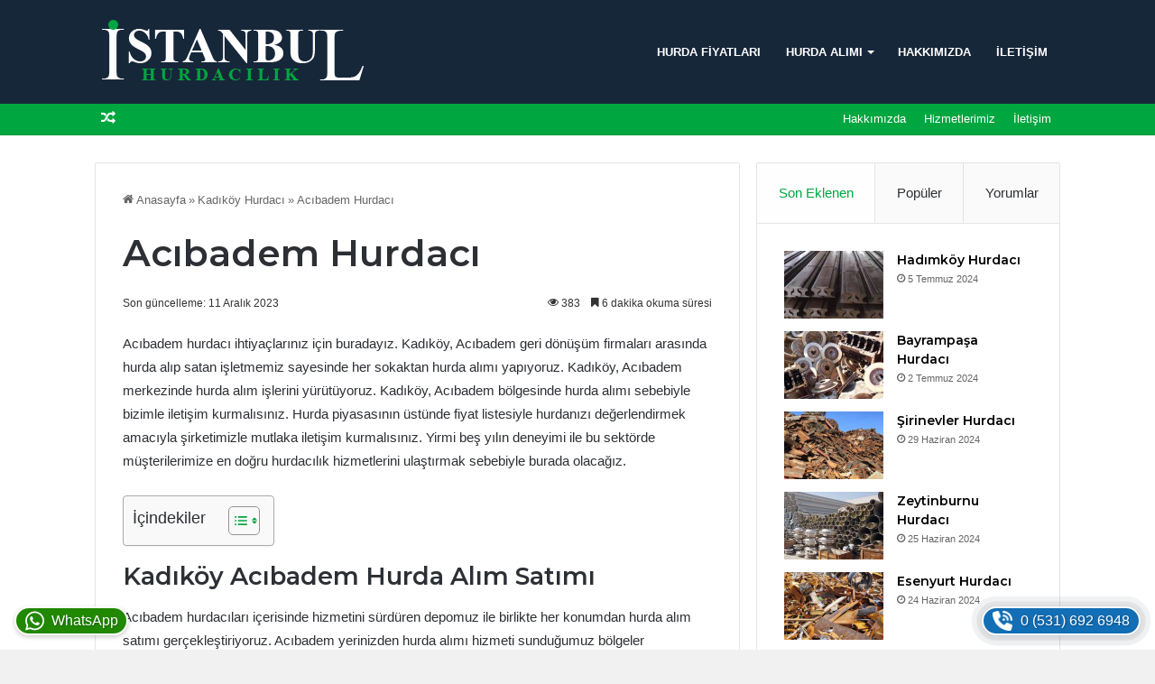

--- FILE ---
content_type: text/html; charset=UTF-8
request_url: https://istanbulhurdacilik.com/kadikoy-acibadem-hurdaci/
body_size: 21819
content:
<!DOCTYPE html>
<html lang="tr" class="" data-skin="light">
<head>
	<meta charset="UTF-8" />
	<link rel="profile" href="https://gmpg.org/xfn/11" />
	<meta name='robots' content='index, follow, max-image-preview:large, max-snippet:-1, max-video-preview:-1' />

	<!-- This site is optimized with the Yoast SEO plugin v26.1.1 - https://yoast.com/wordpress/plugins/seo/ -->
	<title>Acıbadem Hurdacı Hurda Alım Satımı</title>
	<link rel="canonical" href="https://istanbulhurdacilik.com/kadikoy-acibadem-hurdaci/" />
	<meta property="og:locale" content="tr_TR" />
	<meta property="og:type" content="article" />
	<meta property="og:title" content="Acıbadem Hurdacı Hurda Alım Satımı" />
	<meta property="og:description" content="Acıbadem hurdacı ihtiyaçlarınız için buradayız. Kadıköy, Acıbadem geri dönüşüm firmaları arasında hurda alıp satan işletmemiz sayesinde her sokaktan hurda alımı yapıyoruz. Kadıköy, Acıbadem merkezinde hurda alım işlerini yürütüyoruz. Kadıköy, Acıbadem bölgesinde hurda alımı sebebiyle bizimle iletişim kurmalısınız. Hurda piyasasının üstünde fiyat listesiyle hurdanızı değerlendirmek amacıyla şirketimizle mutlaka iletişim kurmalısınız. Yirmi beş yılın deneyimi ile bu &hellip;" />
	<meta property="og:url" content="https://istanbulhurdacilik.com/kadikoy-acibadem-hurdaci/" />
	<meta property="og:site_name" content="Hurdacı" />
	<meta property="article:published_time" content="2020-10-05T06:49:24+00:00" />
	<meta property="article:modified_time" content="2023-12-11T13:17:18+00:00" />
	<meta property="og:image" content="https://istanbulhurdacilik.com/wp-content/uploads/2020/10/acibadem-hurdaci-5kral-metal-1.jpg" />
	<meta property="og:image:width" content="1200" />
	<meta property="og:image:height" content="721" />
	<meta property="og:image:type" content="image/jpeg" />
	<meta name="author" content="Hurdacı Mahmut" />
	<meta name="twitter:card" content="summary_large_image" />
	<script type="application/ld+json" class="yoast-schema-graph">{"@context":"https://schema.org","@graph":[{"@type":"Article","@id":"https://istanbulhurdacilik.com/kadikoy-acibadem-hurdaci/#article","isPartOf":{"@id":"https://istanbulhurdacilik.com/kadikoy-acibadem-hurdaci/"},"author":{"name":"Hurdacı Mahmut","@id":"https://istanbulhurdacilik.com/#/schema/person/fa510164e9d148f7ededf9bf32011479"},"headline":"Acıbadem Hurdacı","datePublished":"2020-10-05T06:49:24+00:00","dateModified":"2023-12-11T13:17:18+00:00","mainEntityOfPage":{"@id":"https://istanbulhurdacilik.com/kadikoy-acibadem-hurdaci/"},"wordCount":905,"commentCount":0,"publisher":{"@id":"https://istanbulhurdacilik.com/#organization"},"image":{"@id":"https://istanbulhurdacilik.com/kadikoy-acibadem-hurdaci/#primaryimage"},"thumbnailUrl":"https://istanbulhurdacilik.com/wp-content/uploads/2020/10/acibadem-hurdaci-5kral-metal-1.jpg","keywords":["Acıbadem Hurda Alım Satımı","Acıbadem Hurda Alımı","Acıbadem Hurda Fiyatları","Acıbadem Hurdacı","Acıbadem Hurdacı Telefonu","Acıbadem Hurdacılar Sitesi","En Yakın Acıbadem Hurdacı","Hurdacı Acıbadem","Kadıköy Acıbadem Hurdacı"],"articleSection":["Anadolu Yakası Hurdacı","Kadıköy Hurdacı"],"inLanguage":"tr","potentialAction":[{"@type":"CommentAction","name":"Comment","target":["https://istanbulhurdacilik.com/kadikoy-acibadem-hurdaci/#respond"]}]},{"@type":"WebPage","@id":"https://istanbulhurdacilik.com/kadikoy-acibadem-hurdaci/","url":"https://istanbulhurdacilik.com/kadikoy-acibadem-hurdaci/","name":"Acıbadem Hurdacı Hurda Alım Satımı","isPartOf":{"@id":"https://istanbulhurdacilik.com/#website"},"primaryImageOfPage":{"@id":"https://istanbulhurdacilik.com/kadikoy-acibadem-hurdaci/#primaryimage"},"image":{"@id":"https://istanbulhurdacilik.com/kadikoy-acibadem-hurdaci/#primaryimage"},"thumbnailUrl":"https://istanbulhurdacilik.com/wp-content/uploads/2020/10/acibadem-hurdaci-5kral-metal-1.jpg","datePublished":"2020-10-05T06:49:24+00:00","dateModified":"2023-12-11T13:17:18+00:00","breadcrumb":{"@id":"https://istanbulhurdacilik.com/kadikoy-acibadem-hurdaci/#breadcrumb"},"inLanguage":"tr","potentialAction":[{"@type":"ReadAction","target":["https://istanbulhurdacilik.com/kadikoy-acibadem-hurdaci/"]}]},{"@type":"ImageObject","inLanguage":"tr","@id":"https://istanbulhurdacilik.com/kadikoy-acibadem-hurdaci/#primaryimage","url":"https://istanbulhurdacilik.com/wp-content/uploads/2020/10/acibadem-hurdaci-5kral-metal-1.jpg","contentUrl":"https://istanbulhurdacilik.com/wp-content/uploads/2020/10/acibadem-hurdaci-5kral-metal-1.jpg","width":1200,"height":721},{"@type":"BreadcrumbList","@id":"https://istanbulhurdacilik.com/kadikoy-acibadem-hurdaci/#breadcrumb","itemListElement":[{"@type":"ListItem","position":1,"name":"Anasayfa","item":"https://istanbulhurdacilik.com/"},{"@type":"ListItem","position":2,"name":"Acıbadem Hurdacı"}]},{"@type":"WebSite","@id":"https://istanbulhurdacilik.com/#website","url":"https://istanbulhurdacilik.com/","name":"Hurdacı","description":"","publisher":{"@id":"https://istanbulhurdacilik.com/#organization"},"alternateName":"İstanbul Hurdacı","potentialAction":[{"@type":"SearchAction","target":{"@type":"EntryPoint","urlTemplate":"https://istanbulhurdacilik.com/?s={search_term_string}"},"query-input":{"@type":"PropertyValueSpecification","valueRequired":true,"valueName":"search_term_string"}}],"inLanguage":"tr"},{"@type":"Organization","@id":"https://istanbulhurdacilik.com/#organization","name":"İstanbul Hurdacılık","alternateName":"İstanbul Hurdacı","url":"https://istanbulhurdacilik.com/","logo":{"@type":"ImageObject","inLanguage":"tr","@id":"https://istanbulhurdacilik.com/#/schema/logo/image/","url":"https://istanbulhurdacilik.com/wp-content/uploads/2023/05/hurdaci.webp","contentUrl":"https://istanbulhurdacilik.com/wp-content/uploads/2023/05/hurdaci.webp","width":1024,"height":1024,"caption":"İstanbul Hurdacılık"},"image":{"@id":"https://istanbulhurdacilik.com/#/schema/logo/image/"}},{"@type":"Person","@id":"https://istanbulhurdacilik.com/#/schema/person/fa510164e9d148f7ededf9bf32011479","name":"Hurdacı Mahmut","url":"https://istanbulhurdacilik.com/author/hurdacimahmut/"}]}</script>
	<!-- / Yoast SEO plugin. -->


<link rel='dns-prefetch' href='//www.googletagmanager.com' />
<link rel='dns-prefetch' href='//pagead2.googlesyndication.com' />
<link rel="alternate" type="application/rss+xml" title="Hurdacı &raquo; akışı" href="https://istanbulhurdacilik.com/feed/" />

		<style type="text/css">
			:root{
			
					--main-nav-background: #1f2024;
					--main-nav-secondry-background: rgba(0,0,0,0.2);
					--main-nav-primary-color: #0088ff;
					--main-nav-contrast-primary-color: #FFFFFF;
					--main-nav-text-color: #FFFFFF;
					--main-nav-secondry-text-color: rgba(225,255,255,0.5);
					--main-nav-main-border-color: rgba(255,255,255,0.07);
					--main-nav-secondry-border-color: rgba(255,255,255,0.04);
				
			}
		</style>
	<meta name="viewport" content="width=device-width, initial-scale=1.0" /><style id='wp-img-auto-sizes-contain-inline-css' type='text/css'>
img:is([sizes=auto i],[sizes^="auto," i]){contain-intrinsic-size:3000px 1500px}
/*# sourceURL=wp-img-auto-sizes-contain-inline-css */
</style>
<style id='wp-emoji-styles-inline-css' type='text/css'>

	img.wp-smiley, img.emoji {
		display: inline !important;
		border: none !important;
		box-shadow: none !important;
		height: 1em !important;
		width: 1em !important;
		margin: 0 0.07em !important;
		vertical-align: -0.1em !important;
		background: none !important;
		padding: 0 !important;
	}
/*# sourceURL=wp-emoji-styles-inline-css */
</style>
<style id='wp-block-library-inline-css' type='text/css'>
:root{--wp-block-synced-color:#7a00df;--wp-block-synced-color--rgb:122,0,223;--wp-bound-block-color:var(--wp-block-synced-color);--wp-editor-canvas-background:#ddd;--wp-admin-theme-color:#007cba;--wp-admin-theme-color--rgb:0,124,186;--wp-admin-theme-color-darker-10:#006ba1;--wp-admin-theme-color-darker-10--rgb:0,107,160.5;--wp-admin-theme-color-darker-20:#005a87;--wp-admin-theme-color-darker-20--rgb:0,90,135;--wp-admin-border-width-focus:2px}@media (min-resolution:192dpi){:root{--wp-admin-border-width-focus:1.5px}}.wp-element-button{cursor:pointer}:root .has-very-light-gray-background-color{background-color:#eee}:root .has-very-dark-gray-background-color{background-color:#313131}:root .has-very-light-gray-color{color:#eee}:root .has-very-dark-gray-color{color:#313131}:root .has-vivid-green-cyan-to-vivid-cyan-blue-gradient-background{background:linear-gradient(135deg,#00d084,#0693e3)}:root .has-purple-crush-gradient-background{background:linear-gradient(135deg,#34e2e4,#4721fb 50%,#ab1dfe)}:root .has-hazy-dawn-gradient-background{background:linear-gradient(135deg,#faaca8,#dad0ec)}:root .has-subdued-olive-gradient-background{background:linear-gradient(135deg,#fafae1,#67a671)}:root .has-atomic-cream-gradient-background{background:linear-gradient(135deg,#fdd79a,#004a59)}:root .has-nightshade-gradient-background{background:linear-gradient(135deg,#330968,#31cdcf)}:root .has-midnight-gradient-background{background:linear-gradient(135deg,#020381,#2874fc)}:root{--wp--preset--font-size--normal:16px;--wp--preset--font-size--huge:42px}.has-regular-font-size{font-size:1em}.has-larger-font-size{font-size:2.625em}.has-normal-font-size{font-size:var(--wp--preset--font-size--normal)}.has-huge-font-size{font-size:var(--wp--preset--font-size--huge)}.has-text-align-center{text-align:center}.has-text-align-left{text-align:left}.has-text-align-right{text-align:right}.has-fit-text{white-space:nowrap!important}#end-resizable-editor-section{display:none}.aligncenter{clear:both}.items-justified-left{justify-content:flex-start}.items-justified-center{justify-content:center}.items-justified-right{justify-content:flex-end}.items-justified-space-between{justify-content:space-between}.screen-reader-text{border:0;clip-path:inset(50%);height:1px;margin:-1px;overflow:hidden;padding:0;position:absolute;width:1px;word-wrap:normal!important}.screen-reader-text:focus{background-color:#ddd;clip-path:none;color:#444;display:block;font-size:1em;height:auto;left:5px;line-height:normal;padding:15px 23px 14px;text-decoration:none;top:5px;width:auto;z-index:100000}html :where(.has-border-color){border-style:solid}html :where([style*=border-top-color]){border-top-style:solid}html :where([style*=border-right-color]){border-right-style:solid}html :where([style*=border-bottom-color]){border-bottom-style:solid}html :where([style*=border-left-color]){border-left-style:solid}html :where([style*=border-width]){border-style:solid}html :where([style*=border-top-width]){border-top-style:solid}html :where([style*=border-right-width]){border-right-style:solid}html :where([style*=border-bottom-width]){border-bottom-style:solid}html :where([style*=border-left-width]){border-left-style:solid}html :where(img[class*=wp-image-]){height:auto;max-width:100%}:where(figure){margin:0 0 1em}html :where(.is-position-sticky){--wp-admin--admin-bar--position-offset:var(--wp-admin--admin-bar--height,0px)}@media screen and (max-width:600px){html :where(.is-position-sticky){--wp-admin--admin-bar--position-offset:0px}}

/*# sourceURL=wp-block-library-inline-css */
</style><style id='global-styles-inline-css' type='text/css'>
:root{--wp--preset--aspect-ratio--square: 1;--wp--preset--aspect-ratio--4-3: 4/3;--wp--preset--aspect-ratio--3-4: 3/4;--wp--preset--aspect-ratio--3-2: 3/2;--wp--preset--aspect-ratio--2-3: 2/3;--wp--preset--aspect-ratio--16-9: 16/9;--wp--preset--aspect-ratio--9-16: 9/16;--wp--preset--color--black: #000000;--wp--preset--color--cyan-bluish-gray: #abb8c3;--wp--preset--color--white: #ffffff;--wp--preset--color--pale-pink: #f78da7;--wp--preset--color--vivid-red: #cf2e2e;--wp--preset--color--luminous-vivid-orange: #ff6900;--wp--preset--color--luminous-vivid-amber: #fcb900;--wp--preset--color--light-green-cyan: #7bdcb5;--wp--preset--color--vivid-green-cyan: #00d084;--wp--preset--color--pale-cyan-blue: #8ed1fc;--wp--preset--color--vivid-cyan-blue: #0693e3;--wp--preset--color--vivid-purple: #9b51e0;--wp--preset--gradient--vivid-cyan-blue-to-vivid-purple: linear-gradient(135deg,rgb(6,147,227) 0%,rgb(155,81,224) 100%);--wp--preset--gradient--light-green-cyan-to-vivid-green-cyan: linear-gradient(135deg,rgb(122,220,180) 0%,rgb(0,208,130) 100%);--wp--preset--gradient--luminous-vivid-amber-to-luminous-vivid-orange: linear-gradient(135deg,rgb(252,185,0) 0%,rgb(255,105,0) 100%);--wp--preset--gradient--luminous-vivid-orange-to-vivid-red: linear-gradient(135deg,rgb(255,105,0) 0%,rgb(207,46,46) 100%);--wp--preset--gradient--very-light-gray-to-cyan-bluish-gray: linear-gradient(135deg,rgb(238,238,238) 0%,rgb(169,184,195) 100%);--wp--preset--gradient--cool-to-warm-spectrum: linear-gradient(135deg,rgb(74,234,220) 0%,rgb(151,120,209) 20%,rgb(207,42,186) 40%,rgb(238,44,130) 60%,rgb(251,105,98) 80%,rgb(254,248,76) 100%);--wp--preset--gradient--blush-light-purple: linear-gradient(135deg,rgb(255,206,236) 0%,rgb(152,150,240) 100%);--wp--preset--gradient--blush-bordeaux: linear-gradient(135deg,rgb(254,205,165) 0%,rgb(254,45,45) 50%,rgb(107,0,62) 100%);--wp--preset--gradient--luminous-dusk: linear-gradient(135deg,rgb(255,203,112) 0%,rgb(199,81,192) 50%,rgb(65,88,208) 100%);--wp--preset--gradient--pale-ocean: linear-gradient(135deg,rgb(255,245,203) 0%,rgb(182,227,212) 50%,rgb(51,167,181) 100%);--wp--preset--gradient--electric-grass: linear-gradient(135deg,rgb(202,248,128) 0%,rgb(113,206,126) 100%);--wp--preset--gradient--midnight: linear-gradient(135deg,rgb(2,3,129) 0%,rgb(40,116,252) 100%);--wp--preset--font-size--small: 13px;--wp--preset--font-size--medium: 20px;--wp--preset--font-size--large: 36px;--wp--preset--font-size--x-large: 42px;--wp--preset--spacing--20: 0.44rem;--wp--preset--spacing--30: 0.67rem;--wp--preset--spacing--40: 1rem;--wp--preset--spacing--50: 1.5rem;--wp--preset--spacing--60: 2.25rem;--wp--preset--spacing--70: 3.38rem;--wp--preset--spacing--80: 5.06rem;--wp--preset--shadow--natural: 6px 6px 9px rgba(0, 0, 0, 0.2);--wp--preset--shadow--deep: 12px 12px 50px rgba(0, 0, 0, 0.4);--wp--preset--shadow--sharp: 6px 6px 0px rgba(0, 0, 0, 0.2);--wp--preset--shadow--outlined: 6px 6px 0px -3px rgb(255, 255, 255), 6px 6px rgb(0, 0, 0);--wp--preset--shadow--crisp: 6px 6px 0px rgb(0, 0, 0);}:where(.is-layout-flex){gap: 0.5em;}:where(.is-layout-grid){gap: 0.5em;}body .is-layout-flex{display: flex;}.is-layout-flex{flex-wrap: wrap;align-items: center;}.is-layout-flex > :is(*, div){margin: 0;}body .is-layout-grid{display: grid;}.is-layout-grid > :is(*, div){margin: 0;}:where(.wp-block-columns.is-layout-flex){gap: 2em;}:where(.wp-block-columns.is-layout-grid){gap: 2em;}:where(.wp-block-post-template.is-layout-flex){gap: 1.25em;}:where(.wp-block-post-template.is-layout-grid){gap: 1.25em;}.has-black-color{color: var(--wp--preset--color--black) !important;}.has-cyan-bluish-gray-color{color: var(--wp--preset--color--cyan-bluish-gray) !important;}.has-white-color{color: var(--wp--preset--color--white) !important;}.has-pale-pink-color{color: var(--wp--preset--color--pale-pink) !important;}.has-vivid-red-color{color: var(--wp--preset--color--vivid-red) !important;}.has-luminous-vivid-orange-color{color: var(--wp--preset--color--luminous-vivid-orange) !important;}.has-luminous-vivid-amber-color{color: var(--wp--preset--color--luminous-vivid-amber) !important;}.has-light-green-cyan-color{color: var(--wp--preset--color--light-green-cyan) !important;}.has-vivid-green-cyan-color{color: var(--wp--preset--color--vivid-green-cyan) !important;}.has-pale-cyan-blue-color{color: var(--wp--preset--color--pale-cyan-blue) !important;}.has-vivid-cyan-blue-color{color: var(--wp--preset--color--vivid-cyan-blue) !important;}.has-vivid-purple-color{color: var(--wp--preset--color--vivid-purple) !important;}.has-black-background-color{background-color: var(--wp--preset--color--black) !important;}.has-cyan-bluish-gray-background-color{background-color: var(--wp--preset--color--cyan-bluish-gray) !important;}.has-white-background-color{background-color: var(--wp--preset--color--white) !important;}.has-pale-pink-background-color{background-color: var(--wp--preset--color--pale-pink) !important;}.has-vivid-red-background-color{background-color: var(--wp--preset--color--vivid-red) !important;}.has-luminous-vivid-orange-background-color{background-color: var(--wp--preset--color--luminous-vivid-orange) !important;}.has-luminous-vivid-amber-background-color{background-color: var(--wp--preset--color--luminous-vivid-amber) !important;}.has-light-green-cyan-background-color{background-color: var(--wp--preset--color--light-green-cyan) !important;}.has-vivid-green-cyan-background-color{background-color: var(--wp--preset--color--vivid-green-cyan) !important;}.has-pale-cyan-blue-background-color{background-color: var(--wp--preset--color--pale-cyan-blue) !important;}.has-vivid-cyan-blue-background-color{background-color: var(--wp--preset--color--vivid-cyan-blue) !important;}.has-vivid-purple-background-color{background-color: var(--wp--preset--color--vivid-purple) !important;}.has-black-border-color{border-color: var(--wp--preset--color--black) !important;}.has-cyan-bluish-gray-border-color{border-color: var(--wp--preset--color--cyan-bluish-gray) !important;}.has-white-border-color{border-color: var(--wp--preset--color--white) !important;}.has-pale-pink-border-color{border-color: var(--wp--preset--color--pale-pink) !important;}.has-vivid-red-border-color{border-color: var(--wp--preset--color--vivid-red) !important;}.has-luminous-vivid-orange-border-color{border-color: var(--wp--preset--color--luminous-vivid-orange) !important;}.has-luminous-vivid-amber-border-color{border-color: var(--wp--preset--color--luminous-vivid-amber) !important;}.has-light-green-cyan-border-color{border-color: var(--wp--preset--color--light-green-cyan) !important;}.has-vivid-green-cyan-border-color{border-color: var(--wp--preset--color--vivid-green-cyan) !important;}.has-pale-cyan-blue-border-color{border-color: var(--wp--preset--color--pale-cyan-blue) !important;}.has-vivid-cyan-blue-border-color{border-color: var(--wp--preset--color--vivid-cyan-blue) !important;}.has-vivid-purple-border-color{border-color: var(--wp--preset--color--vivid-purple) !important;}.has-vivid-cyan-blue-to-vivid-purple-gradient-background{background: var(--wp--preset--gradient--vivid-cyan-blue-to-vivid-purple) !important;}.has-light-green-cyan-to-vivid-green-cyan-gradient-background{background: var(--wp--preset--gradient--light-green-cyan-to-vivid-green-cyan) !important;}.has-luminous-vivid-amber-to-luminous-vivid-orange-gradient-background{background: var(--wp--preset--gradient--luminous-vivid-amber-to-luminous-vivid-orange) !important;}.has-luminous-vivid-orange-to-vivid-red-gradient-background{background: var(--wp--preset--gradient--luminous-vivid-orange-to-vivid-red) !important;}.has-very-light-gray-to-cyan-bluish-gray-gradient-background{background: var(--wp--preset--gradient--very-light-gray-to-cyan-bluish-gray) !important;}.has-cool-to-warm-spectrum-gradient-background{background: var(--wp--preset--gradient--cool-to-warm-spectrum) !important;}.has-blush-light-purple-gradient-background{background: var(--wp--preset--gradient--blush-light-purple) !important;}.has-blush-bordeaux-gradient-background{background: var(--wp--preset--gradient--blush-bordeaux) !important;}.has-luminous-dusk-gradient-background{background: var(--wp--preset--gradient--luminous-dusk) !important;}.has-pale-ocean-gradient-background{background: var(--wp--preset--gradient--pale-ocean) !important;}.has-electric-grass-gradient-background{background: var(--wp--preset--gradient--electric-grass) !important;}.has-midnight-gradient-background{background: var(--wp--preset--gradient--midnight) !important;}.has-small-font-size{font-size: var(--wp--preset--font-size--small) !important;}.has-medium-font-size{font-size: var(--wp--preset--font-size--medium) !important;}.has-large-font-size{font-size: var(--wp--preset--font-size--large) !important;}.has-x-large-font-size{font-size: var(--wp--preset--font-size--x-large) !important;}
/*# sourceURL=global-styles-inline-css */
</style>

<style id='classic-theme-styles-inline-css' type='text/css'>
/*! This file is auto-generated */
.wp-block-button__link{color:#fff;background-color:#32373c;border-radius:9999px;box-shadow:none;text-decoration:none;padding:calc(.667em + 2px) calc(1.333em + 2px);font-size:1.125em}.wp-block-file__button{background:#32373c;color:#fff;text-decoration:none}
/*# sourceURL=/wp-includes/css/classic-themes.min.css */
</style>
<link rel='stylesheet' id='scb-style-css' href='https://istanbulhurdacilik.com/wp-content/plugins/simple-contact-bar/css/style.css?ver=1.0.5' type='text/css' media='all' />
<link rel='stylesheet' id='ez-toc-css' href='https://istanbulhurdacilik.com/wp-content/plugins/easy-table-of-contents/assets/css/screen.min.css?ver=2.0.76' type='text/css' media='all' />
<style id='ez-toc-inline-css' type='text/css'>
div#ez-toc-container .ez-toc-title {font-size: 120%;}div#ez-toc-container .ez-toc-title {font-weight: 500;}div#ez-toc-container ul li , div#ez-toc-container ul li a {font-size: 95%;}div#ez-toc-container ul li , div#ez-toc-container ul li a {font-weight: 500;}div#ez-toc-container nav ul ul li {font-size: 90%;}
.ez-toc-container-direction {direction: ltr;}.ez-toc-counter ul{counter-reset: item ;}.ez-toc-counter nav ul li a::before {content: counters(item, '.', decimal) '. ';display: inline-block;counter-increment: item;flex-grow: 0;flex-shrink: 0;margin-right: .2em; float: left; }.ez-toc-widget-direction {direction: ltr;}.ez-toc-widget-container ul{counter-reset: item ;}.ez-toc-widget-container nav ul li a::before {content: counters(item, '.', decimal) '. ';display: inline-block;counter-increment: item;flex-grow: 0;flex-shrink: 0;margin-right: .2em; float: left; }
/*# sourceURL=ez-toc-inline-css */
</style>
<link rel='stylesheet' id='tie-css-base-css' href='https://istanbulhurdacilik.com/wp-content/themes/jannah/assets/css/base.min.css?ver=6.3.0' type='text/css' media='all' />
<link rel='stylesheet' id='tie-css-styles-css' href='https://istanbulhurdacilik.com/wp-content/themes/jannah/assets/css/style.min.css?ver=6.3.0' type='text/css' media='all' />
<link rel='stylesheet' id='tie-css-widgets-css' href='https://istanbulhurdacilik.com/wp-content/themes/jannah/assets/css/widgets.min.css?ver=6.3.0' type='text/css' media='all' />
<link rel='stylesheet' id='tie-css-helpers-css' href='https://istanbulhurdacilik.com/wp-content/themes/jannah/assets/css/helpers.min.css?ver=6.3.0' type='text/css' media='all' />
<link rel='stylesheet' id='tie-fontawesome5-css' href='https://istanbulhurdacilik.com/wp-content/themes/jannah/assets/css/fontawesome.css?ver=6.3.0' type='text/css' media='all' />
<link rel='stylesheet' id='tie-css-ilightbox-css' href='https://istanbulhurdacilik.com/wp-content/themes/jannah/assets/ilightbox/dark-skin/skin.css?ver=6.3.0' type='text/css' media='all' />
<link rel='stylesheet' id='tie-css-shortcodes-css' href='https://istanbulhurdacilik.com/wp-content/themes/jannah/assets/css/plugins/shortcodes.min.css?ver=6.3.0' type='text/css' media='all' />
<link rel='stylesheet' id='tie-css-single-css' href='https://istanbulhurdacilik.com/wp-content/themes/jannah/assets/css/single.min.css?ver=6.3.0' type='text/css' media='all' />
<link rel='stylesheet' id='tie-css-print-css' href='https://istanbulhurdacilik.com/wp-content/themes/jannah/assets/css/print.css?ver=6.3.0' type='text/css' media='print' />
<style id='tie-css-print-inline-css' type='text/css'>
.wf-active .logo-text,.wf-active h1,.wf-active h2,.wf-active h3,.wf-active h4,.wf-active h5,.wf-active h6,.wf-active .the-subtitle{font-family: 'Montserrat';}#main-nav .main-menu > ul > li > a{text-transform: uppercase;}#tie-body{background-color: #f1f1f1;}:root:root{--brand-color: #00a63f;--dark-brand-color: #00740d;--bright-color: #FFFFFF;--base-color: #2c2f34;}#footer-widgets-container{border-top: 8px solid #00a63f;-webkit-box-shadow: 0 -5px 0 rgba(0,0,0,0.07); -moz-box-shadow: 0 -8px 0 rgba(0,0,0,0.07); box-shadow: 0 -8px 0 rgba(0,0,0,0.07);}#reading-position-indicator{box-shadow: 0 0 10px rgba( 0,166,63,0.7);}:root:root{--brand-color: #00a63f;--dark-brand-color: #00740d;--bright-color: #FFFFFF;--base-color: #2c2f34;}#footer-widgets-container{border-top: 8px solid #00a63f;-webkit-box-shadow: 0 -5px 0 rgba(0,0,0,0.07); -moz-box-shadow: 0 -8px 0 rgba(0,0,0,0.07); box-shadow: 0 -8px 0 rgba(0,0,0,0.07);}#reading-position-indicator{box-shadow: 0 0 10px rgba( 0,166,63,0.7);}#tie-container a.post-title:hover,#tie-container .post-title a:hover,#tie-container .thumb-overlay .thumb-title a:hover{background-size: 100% 2px;text-decoration: none !important;}a.post-title,.post-title a{background-image: linear-gradient(to bottom,#000 0%,#000 98%);background-size: 0 1px;background-repeat: no-repeat;background-position: left 100%;color: #000;}.dark-skin a.post-title,.dark-skin .post-title a{color: #fff;background-image: linear-gradient(to bottom,#fff 0%,#fff 98%);}#top-nav,#top-nav .sub-menu,#top-nav .comp-sub-menu,#top-nav .ticker-content,#top-nav .ticker-swipe,.top-nav-boxed #top-nav .topbar-wrapper,#autocomplete-suggestions.search-in-top-nav,#top-nav .guest-btn:not(:hover){background-color : #00a63f;}#top-nav *,#autocomplete-suggestions.search-in-top-nav{border-color: rgba( 255,255,255,0.08);}#top-nav .icon-basecloud-bg:after{color: #00a63f;}#top-nav a:not(:hover),#top-nav input,#top-nav #search-submit,#top-nav .fa-spinner,#top-nav .dropdown-social-icons li a span,#top-nav .components > li .social-link:not(:hover) span,#autocomplete-suggestions.search-in-top-nav a{color: #ffffff;}#top-nav .menu-item-has-children > a:before{border-top-color: #ffffff;}#top-nav li .menu-item-has-children > a:before{border-top-color: transparent;border-left-color: #ffffff;}.rtl #top-nav .menu li .menu-item-has-children > a:before{border-left-color: transparent;border-right-color: #ffffff;}#top-nav input::-moz-placeholder{color: #ffffff;}#top-nav input:-moz-placeholder{color: #ffffff;}#top-nav input:-ms-input-placeholder{color: #ffffff;}#top-nav input::-webkit-input-placeholder{color: #ffffff;}#top-nav .comp-sub-menu .button:hover,#top-nav .checkout-button,#autocomplete-suggestions.search-in-top-nav .button{background-color: #17273a;}#top-nav a:hover,#top-nav .menu li:hover > a,#top-nav .menu > .tie-current-menu > a,#top-nav .components > li:hover > a,#top-nav .components #search-submit:hover,#autocomplete-suggestions.search-in-top-nav .post-title a:hover{color: #17273a;}#top-nav .comp-sub-menu .button:hover{border-color: #17273a;}#top-nav .tie-current-menu > a:before,#top-nav .menu .menu-item-has-children:hover > a:before{border-top-color: #17273a;}#top-nav .menu li .menu-item-has-children:hover > a:before{border-top-color: transparent;border-left-color: #17273a;}.rtl #top-nav .menu li .menu-item-has-children:hover > a:before{border-left-color: transparent;border-right-color: #17273a;}#top-nav .comp-sub-menu .button:hover,#top-nav .comp-sub-menu .checkout-button,#autocomplete-suggestions.search-in-top-nav .button{color: #FFFFFF;}#top-nav .comp-sub-menu .checkout-button:hover,#autocomplete-suggestions.search-in-top-nav .button:hover{background-color: #00091c;}#top-nav,#top-nav .comp-sub-menu,#top-nav .tie-weather-widget{color: #ffffff;}#autocomplete-suggestions.search-in-top-nav .post-meta,#autocomplete-suggestions.search-in-top-nav .post-meta a:not(:hover){color: rgba( 255,255,255,0.7 );}#top-nav .weather-icon .icon-cloud,#top-nav .weather-icon .icon-basecloud-bg,#top-nav .weather-icon .icon-cloud-behind{color: #ffffff !important;}#main-nav,#main-nav .menu-sub-content,#main-nav .comp-sub-menu,#main-nav .guest-btn:not(:hover),#main-nav ul.cats-vertical li a.is-active,#main-nav ul.cats-vertical li a:hover,#autocomplete-suggestions.search-in-main-nav{background-color: #17273a;}#main-nav{border-width: 0;}#theme-header #main-nav:not(.fixed-nav){bottom: 0;}#main-nav .icon-basecloud-bg:after{color: #17273a;}#autocomplete-suggestions.search-in-main-nav{border-color: rgba(255,255,255,0.07);}.main-nav-boxed #main-nav .main-menu-wrapper{border-width: 0;}#main-nav .menu li.menu-item-has-children > a:before,#main-nav .main-menu .mega-menu > a:before{border-top-color: #ffffff;}#main-nav .menu li .menu-item-has-children > a:before,#main-nav .mega-menu .menu-item-has-children > a:before{border-top-color: transparent;border-left-color: #ffffff;}.rtl #main-nav .menu li .menu-item-has-children > a:before,.rtl #main-nav .mega-menu .menu-item-has-children > a:before{border-left-color: transparent;border-right-color: #ffffff;}#main-nav a:not(:hover),#main-nav a.social-link:not(:hover) span,#main-nav .dropdown-social-icons li a span,#autocomplete-suggestions.search-in-main-nav a{color: #ffffff;}.main-nav {--main-nav-primary-color: #00a63f;}#main-nav .mega-links-head:after,#main-nav .comp-sub-menu .button:hover,#main-nav .comp-sub-menu .checkout-button,#main-nav .cats-horizontal a.is-active,#main-nav .cats-horizontal a:hover,#autocomplete-suggestions.search-in-main-nav .button,#main-nav .spinner > div{background-color: #00a63f;}#main-nav .menu ul li:hover > a,#main-nav .menu ul li.current-menu-item:not(.mega-link-column) > a,#main-nav .components a:hover,#main-nav .components > li:hover > a,#main-nav #search-submit:hover,#main-nav .cats-vertical a.is-active,#main-nav .cats-vertical a:hover,#main-nav .mega-menu .post-meta a:hover,#main-nav .mega-menu .post-box-title a:hover,#autocomplete-suggestions.search-in-main-nav a:hover,#main-nav .spinner-circle:after{color: #00a63f;}#main-nav .menu > li.tie-current-menu > a,#main-nav .menu > li:hover > a,#main-nav .components .button:hover,#main-nav .comp-sub-menu .checkout-button,.theme-header #main-nav .mega-menu .cats-horizontal a.is-active,.theme-header #main-nav .mega-menu .cats-horizontal a:hover,#autocomplete-suggestions.search-in-main-nav a.button{color: #FFFFFF;}#main-nav .menu > li.tie-current-menu > a:before,#main-nav .menu > li:hover > a:before{border-top-color: #FFFFFF;}.main-nav-light #main-nav .menu-item-has-children li:hover > a:before,.main-nav-light #main-nav .mega-menu li:hover > a:before{border-left-color: #00a63f;}.rtl .main-nav-light #main-nav .menu-item-has-children li:hover > a:before,.rtl .main-nav-light #main-nav .mega-menu li:hover > a:before{border-right-color: #00a63f;border-left-color: transparent;}#autocomplete-suggestions.search-in-main-nav .button:hover,#main-nav .comp-sub-menu .checkout-button:hover{background-color: #008821;}#main-nav,#main-nav input,#main-nav #search-submit,#main-nav .fa-spinner,#main-nav .comp-sub-menu,#main-nav .tie-weather-widget{color: #f7f7f7;}#main-nav input::-moz-placeholder{color: #f7f7f7;}#main-nav input:-moz-placeholder{color: #f7f7f7;}#main-nav input:-ms-input-placeholder{color: #f7f7f7;}#main-nav input::-webkit-input-placeholder{color: #f7f7f7;}#main-nav .mega-menu .post-meta,#main-nav .mega-menu .post-meta a,#autocomplete-suggestions.search-in-main-nav .post-meta{color: rgba(247,247,247,0.6);}#main-nav .weather-icon .icon-cloud,#main-nav .weather-icon .icon-basecloud-bg,#main-nav .weather-icon .icon-cloud-behind{color: #f7f7f7 !important;}#footer{background-color: #0a121c;}#site-info{background-color: #04090e;}#footer .posts-list-counter .posts-list-items li.widget-post-list:before{border-color: #0a121c;}#footer .timeline-widget a .date:before{border-color: rgba(10,18,28,0.8);}#footer .footer-boxed-widget-area,#footer textarea,#footer input:not([type=submit]),#footer select,#footer code,#footer kbd,#footer pre,#footer samp,#footer .show-more-button,#footer .slider-links .tie-slider-nav span,#footer #wp-calendar,#footer #wp-calendar tbody td,#footer #wp-calendar thead th,#footer .widget.buddypress .item-options a{border-color: rgba(255,255,255,0.1);}#footer .social-statistics-widget .white-bg li.social-icons-item a,#footer .widget_tag_cloud .tagcloud a,#footer .latest-tweets-widget .slider-links .tie-slider-nav span,#footer .widget_layered_nav_filters a{border-color: rgba(255,255,255,0.1);}#footer .social-statistics-widget .white-bg li:before{background: rgba(255,255,255,0.1);}.site-footer #wp-calendar tbody td{background: rgba(255,255,255,0.02);}#footer .white-bg .social-icons-item a span.followers span,#footer .circle-three-cols .social-icons-item a .followers-num,#footer .circle-three-cols .social-icons-item a .followers-name{color: rgba(255,255,255,0.8);}#footer .timeline-widget ul:before,#footer .timeline-widget a:not(:hover) .date:before{background-color: #000000;}#footer .widget-title,#footer .widget-title a:not(:hover){color: #00a63f;}.tie-cat-2,.tie-cat-item-2 > span{background-color:#e67e22 !important;color:#FFFFFF !important;}.tie-cat-2:after{border-top-color:#e67e22 !important;}.tie-cat-2:hover{background-color:#c86004 !important;}.tie-cat-2:hover:after{border-top-color:#c86004 !important;}.tie-cat-9,.tie-cat-item-9 > span{background-color:#2ecc71 !important;color:#FFFFFF !important;}.tie-cat-9:after{border-top-color:#2ecc71 !important;}.tie-cat-9:hover{background-color:#10ae53 !important;}.tie-cat-9:hover:after{border-top-color:#10ae53 !important;}.tie-cat-14,.tie-cat-item-14 > span{background-color:#9b59b6 !important;color:#FFFFFF !important;}.tie-cat-14:after{border-top-color:#9b59b6 !important;}.tie-cat-14:hover{background-color:#7d3b98 !important;}.tie-cat-14:hover:after{border-top-color:#7d3b98 !important;}.tie-cat-17,.tie-cat-item-17 > span{background-color:#34495e !important;color:#FFFFFF !important;}.tie-cat-17:after{border-top-color:#34495e !important;}.tie-cat-17:hover{background-color:#162b40 !important;}.tie-cat-17:hover:after{border-top-color:#162b40 !important;}.tie-cat-19,.tie-cat-item-19 > span{background-color:#795548 !important;color:#FFFFFF !important;}.tie-cat-19:after{border-top-color:#795548 !important;}.tie-cat-19:hover{background-color:#5b372a !important;}.tie-cat-19:hover:after{border-top-color:#5b372a !important;}.tie-cat-20,.tie-cat-item-20 > span{background-color:#4CAF50 !important;color:#FFFFFF !important;}.tie-cat-20:after{border-top-color:#4CAF50 !important;}.tie-cat-20:hover{background-color:#2e9132 !important;}.tie-cat-20:hover:after{border-top-color:#2e9132 !important;}@media (min-width: 1200px){.container{width: auto;}}.boxed-layout #tie-wrapper,.boxed-layout .fixed-nav{max-width: 1130px;}@media (min-width: 1100px){.container,.wide-next-prev-slider-wrapper .slider-main-container{max-width: 1100px;}}.meta-views.meta-item .tie-icon-fire:before{content: "\f06e" !important;}@media (max-width: 991px){.side-aside #mobile-menu .menu > li{border-color: rgba(255,255,255,0.05);}}@media (max-width: 991px){.side-aside.dark-skin{background-color: #17273a;}}.mobile-header-components li.custom-menu-link > a,#mobile-menu-icon .menu-text{color: #ffffff!important;}#mobile-menu-icon .nav-icon,#mobile-menu-icon .nav-icon:before,#mobile-menu-icon .nav-icon:after{background-color: #ffffff!important;}
/*# sourceURL=tie-css-print-inline-css */
</style>
<link rel='stylesheet' id='wp-block-paragraph-css' href='https://istanbulhurdacilik.com/wp-includes/blocks/paragraph/style.min.css?ver=6.9' type='text/css' media='all' />
<link rel='stylesheet' id='wp-block-heading-css' href='https://istanbulhurdacilik.com/wp-includes/blocks/heading/style.min.css?ver=6.9' type='text/css' media='all' />
<script type="text/javascript" src="https://istanbulhurdacilik.com/wp-includes/js/jquery/jquery.min.js?ver=3.7.1" id="jquery-core-js"></script>
<script type="text/javascript" src="https://istanbulhurdacilik.com/wp-includes/js/jquery/jquery-migrate.min.js?ver=3.4.1" id="jquery-migrate-js"></script>

<!-- Site Kit tarafından eklenen Google etiketi (gtag.js) snippet&#039;i -->
<!-- Google Analytics snippet added by Site Kit -->
<script type="text/javascript" src="https://www.googletagmanager.com/gtag/js?id=GT-WV8WPF9" id="google_gtagjs-js" async></script>
<script type="text/javascript" id="google_gtagjs-js-after">
/* <![CDATA[ */
window.dataLayer = window.dataLayer || [];function gtag(){dataLayer.push(arguments);}
gtag("set","linker",{"domains":["istanbulhurdacilik.com"]});
gtag("js", new Date());
gtag("set", "developer_id.dZTNiMT", true);
gtag("config", "GT-WV8WPF9");
 window._googlesitekit = window._googlesitekit || {}; window._googlesitekit.throttledEvents = []; window._googlesitekit.gtagEvent = (name, data) => { var key = JSON.stringify( { name, data } ); if ( !! window._googlesitekit.throttledEvents[ key ] ) { return; } window._googlesitekit.throttledEvents[ key ] = true; setTimeout( () => { delete window._googlesitekit.throttledEvents[ key ]; }, 5 ); gtag( "event", name, { ...data, event_source: "site-kit" } ); }; 
//# sourceURL=google_gtagjs-js-after
/* ]]> */
</script>
<meta name="generator" content="Site Kit by Google 1.168.0" /><meta http-equiv="X-UA-Compatible" content="IE=edge">
<meta name="theme-color" content="#17273a" />
<!-- Site Kit tarafından eklenen Google AdSense meta etiketleri -->
<meta name="google-adsense-platform-account" content="ca-host-pub-2644536267352236">
<meta name="google-adsense-platform-domain" content="sitekit.withgoogle.com">
<!-- Site Kit tarafından eklenen Google AdSense meta etiketlerine son verin -->

<!-- Google AdSense snippet added by Site Kit -->
<script type="text/javascript" async="async" src="https://pagead2.googlesyndication.com/pagead/js/adsbygoogle.js?client=ca-pub-1009937928662723&amp;host=ca-host-pub-2644536267352236" crossorigin="anonymous"></script>

<!-- End Google AdSense snippet added by Site Kit -->
<link rel="icon" href="https://istanbulhurdacilik.com/wp-content/uploads/2021/02/favicon.png" sizes="32x32" />
<link rel="icon" href="https://istanbulhurdacilik.com/wp-content/uploads/2021/02/favicon.png" sizes="192x192" />
<link rel="apple-touch-icon" href="https://istanbulhurdacilik.com/wp-content/uploads/2021/02/favicon.png" />
<meta name="msapplication-TileImage" content="https://istanbulhurdacilik.com/wp-content/uploads/2021/02/favicon.png" />
</head>

<body id="tie-body" class="wp-singular post-template-default single single-post postid-1035 single-format-standard wp-theme-jannah block-head-1 magazine1 is-thumb-overlay-disabled is-desktop is-header-layout-1 sidebar-right has-sidebar post-layout-1 narrow-title-narrow-media is-standard-format hide_share_post_top hide_share_post_bottom is-ajax-parent-post">



<div class="background-overlay">

	<div id="tie-container" class="site tie-container">

		
		<div id="tie-wrapper">

			
<header id="theme-header" class="theme-header header-layout-1 main-nav-dark main-nav-default-dark main-nav-below no-stream-item top-nav-active top-nav-light top-nav-default-light top-nav-below top-nav-below-main-nav has-normal-width-logo mobile-header-default">
	
<div class="main-nav-wrapper">
	<nav id="main-nav"  class="main-nav header-nav" style="line-height:115px" aria-label="Birincil Menü">
		<div class="container">

			<div class="main-menu-wrapper">

				<div id="mobile-header-components-area_1" class="mobile-header-components"><ul class="components"><li class="mobile-component_menu custom-menu-link"><a href="#" id="mobile-menu-icon" class=""><span class="tie-mobile-menu-icon nav-icon is-layout-1"></span><span class="screen-reader-text">Menü</span></a></li></ul></div>
						<div class="header-layout-1-logo" style="width:300px">
							
		<div id="logo" class="image-logo" style="margin-top: 20px; margin-bottom: 20px;">

			
			<a title="Hurdacı" href="https://istanbulhurdacilik.com/">
				
				<picture class="tie-logo-default tie-logo-picture">
					
					<source class="tie-logo-source-default tie-logo-source" srcset="https://istanbulhurdacilik.com/wp-content/uploads/2023/07/logo2x.png 2x, https://istanbulhurdacilik.com/wp-content/uploads/2023/07/logo.png 1x">
					<img class="tie-logo-img-default tie-logo-img" src="https://istanbulhurdacilik.com/wp-content/uploads/2023/07/logo.png" alt="Hurdacı" width="300" height="75" style="max-height:75px; width: auto;" />
				</picture>
						</a>

			
		</div><!-- #logo /-->

								</div>

						<div id="mobile-header-components-area_2" class="mobile-header-components"><ul class="components"><li class="mobile-component_search custom-menu-link">
				<a href="#" class="tie-search-trigger-mobile">
					<span class="tie-icon-search tie-search-icon" aria-hidden="true"></span>
					<span class="screen-reader-text">Arama yap ...</span>
				</a>
			</li></ul></div>
				<div id="menu-components-wrap">

					


					<div class="main-menu main-menu-wrap tie-alignleft">
						<div id="main-nav-menu" class="main-menu header-menu"><ul id="menu-ust-menu" class="menu"><li id="menu-item-2242" class="menu-item menu-item-type-post_type menu-item-object-page menu-item-2242"><a href="https://istanbulhurdacilik.com/hurda-fiyatlari/">Hurda Fiyatları</a></li>
<li id="menu-item-2079" class="menu-item menu-item-type-taxonomy menu-item-object-category menu-item-has-children menu-item-2079"><a href="https://istanbulhurdacilik.com/hurdacilik-hizmetleri/">Hurda Alımı</a>
<ul class="sub-menu menu-sub-content">
	<li id="menu-item-2125" class="menu-item menu-item-type-post_type menu-item-object-post menu-item-2125"><a href="https://istanbulhurdacilik.com/hurda-bakir/">Hurda Bakır Fiyatları</a></li>
	<li id="menu-item-2114" class="menu-item menu-item-type-post_type menu-item-object-post menu-item-2114"><a href="https://istanbulhurdacilik.com/aluminyum-hurda-fiyatlari/">Hurda Alüminyum Fiyatları</a></li>
	<li id="menu-item-2126" class="menu-item menu-item-type-post_type menu-item-object-post menu-item-2126"><a href="https://istanbulhurdacilik.com/hurda-kablo-fiyatlari/">Hurda Kablo Fiyatları</a></li>
	<li id="menu-item-2112" class="menu-item menu-item-type-post_type menu-item-object-post menu-item-2112"><a href="https://istanbulhurdacilik.com/hurda-cinko-alanlar/">Hurda Çinko Fiyatları</a></li>
	<li id="menu-item-2113" class="menu-item menu-item-type-post_type menu-item-object-post menu-item-2113"><a href="https://istanbulhurdacilik.com/hurda-sac-alim-satimi/">Hurda Sac Fiyatları</a></li>
	<li id="menu-item-2116" class="menu-item menu-item-type-post_type menu-item-object-post menu-item-2116"><a href="https://istanbulhurdacilik.com/2-el-raf-hurdasi-fiyatlari/">Hurda Raf Fiyatları</a></li>
	<li id="menu-item-2128" class="menu-item menu-item-type-post_type menu-item-object-post menu-item-2128"><a href="https://istanbulhurdacilik.com/hurda-tren-rayi-ve-vagon-hurdasi/">Hurda Tren Rayı Fiyatları</a></li>
	<li id="menu-item-2115" class="menu-item menu-item-type-post_type menu-item-object-post menu-item-2115"><a href="https://istanbulhurdacilik.com/adresten-hurda-alimi/">Adresten Hurda Alımı</a></li>
	<li id="menu-item-2127" class="menu-item menu-item-type-post_type menu-item-object-post menu-item-2127"><a href="https://istanbulhurdacilik.com/hurda-karsiligi-bina-yikimi/">Hurda Karşılığı Bina Yıkımı</a></li>
	<li id="menu-item-2124" class="menu-item menu-item-type-post_type menu-item-object-post menu-item-2124"><a href="https://istanbulhurdacilik.com/ikinci-el-insaat-malzemeleri/">İkinci El İnşaat Malzemeleri</a></li>
	<li id="menu-item-2186" class="menu-item menu-item-type-post_type menu-item-object-post menu-item-2186"><a href="https://istanbulhurdacilik.com/fabrika-yikimi/">Fabrika Yıkımı</a></li>
	<li id="menu-item-2187" class="menu-item menu-item-type-post_type menu-item-object-post menu-item-2187"><a href="https://istanbulhurdacilik.com/celik-cati-sokumu/">Çelik Çatı Sökümü</a></li>
	<li id="menu-item-2188" class="menu-item menu-item-type-post_type menu-item-object-post menu-item-2188"><a href="https://istanbulhurdacilik.com/fabrika-ve-santiye-sokumu/">Fabrika ve Şantiye Sökümü</a></li>
</ul>
</li>
<li id="menu-item-3274" class="menu-item menu-item-type-post_type menu-item-object-page menu-item-3274"><a href="https://istanbulhurdacilik.com/hakkimizda/">Hakkımızda</a></li>
<li id="menu-item-3275" class="menu-item menu-item-type-post_type menu-item-object-page menu-item-3275"><a href="https://istanbulhurdacilik.com/iletisim/">İletişim</a></li>
</ul></div>					</div><!-- .main-menu.tie-alignleft /-->

					
				</div><!-- #menu-components-wrap /-->
			</div><!-- .main-menu-wrapper /-->
		</div><!-- .container /-->

			</nav><!-- #main-nav /-->
</div><!-- .main-nav-wrapper /-->


<nav id="top-nav"  class="has-components-menu top-nav header-nav" aria-label="İkincil Menü">
	<div class="container">
		<div class="topbar-wrapper">

			
			<div class="tie-alignleft">
				<ul class="components">	<li class="random-post-icon menu-item custom-menu-link">
		<a href="/kadikoy-acibadem-hurdaci/?random-post=1" class="random-post" title="Rastgele Makale" rel="nofollow">
			<span class="tie-icon-random" aria-hidden="true"></span>
			<span class="screen-reader-text">Rastgele Makale</span>
		</a>
	</li>
	</ul><!-- Components -->			</div><!-- .tie-alignleft /-->

			<div class="tie-alignright">
				<div class="top-menu header-menu"><ul id="menu-alt-menu" class="menu"><li id="menu-item-2243" class="menu-item menu-item-type-post_type menu-item-object-page menu-item-2243"><a href="https://istanbulhurdacilik.com/hakkimizda/">Hakkımızda</a></li>
<li id="menu-item-2245" class="menu-item menu-item-type-post_type menu-item-object-page menu-item-2245"><a href="https://istanbulhurdacilik.com/hizmetlerimiz/">Hizmetlerimiz</a></li>
<li id="menu-item-2244" class="menu-item menu-item-type-post_type menu-item-object-page menu-item-2244"><a href="https://istanbulhurdacilik.com/iletisim/">İletişim</a></li>
</ul></div>			</div><!-- .tie-alignright /-->

		</div><!-- .topbar-wrapper /-->
	</div><!-- .container /-->
</nav><!-- #top-nav /-->
</header>

<div id="content" class="site-content container"><div id="main-content-row" class="tie-row main-content-row">

<div class="main-content tie-col-md-8 tie-col-xs-12" role="main">

	
	<article id="the-post" class="container-wrapper post-content tie-standard tie-autoloaded-post" data-post-url="https://istanbulhurdacilik.com/kadikoy-acibadem-hurdaci/" data-post-title="Acıbadem Hurdacı" data-post-edit="https://istanbulhurdacilik.com/wp-admin/post.php?post=1035&amp;action=edit">

		
<header class="entry-header-outer">

	<nav id="breadcrumb"><a href="https://istanbulhurdacilik.com/"><span class="tie-icon-home" aria-hidden="true"></span> Anasayfa</a><em class="delimiter">»</em><a href="https://istanbulhurdacilik.com/kadikoy-hurdaci/">Kadıköy Hurdacı</a><em class="delimiter">»</em><span class="current">Acıbadem Hurdacı</span></nav>
	<div class="entry-header">

		
		<h1 class="post-title entry-title">
			Acıbadem Hurdacı		</h1>

		<div class="single-post-meta post-meta clearfix"><span class="meta-item last-updated">Son güncelleme: 11 Aralık 2023</span><div class="tie-alignright"><span class="meta-views meta-item "><span class="tie-icon-fire" aria-hidden="true"></span> 383 </span><span class="meta-reading-time meta-item"><span class="tie-icon-bookmark" aria-hidden="true"></span> 6 dakika okuma süresi</span> </div></div><!-- .post-meta -->	</div><!-- .entry-header /-->

	
	
</header><!-- .entry-header-outer /-->


		<div class="entry-content entry clearfix">

			
			
<p>Acıbadem hurdacı ihtiyaçlarınız için buradayız. Kadıköy, Acıbadem geri dönüşüm firmaları arasında hurda alıp satan işletmemiz sayesinde her sokaktan hurda alımı yapıyoruz. Kadıköy, Acıbadem merkezinde hurda alım işlerini yürütüyoruz. Kadıköy, Acıbadem bölgesinde hurda alımı sebebiyle bizimle iletişim kurmalısınız. Hurda piyasasının üstünde fiyat listesiyle hurdanızı değerlendirmek amacıyla şirketimizle mutlaka iletişim kurmalısınız. Yirmi beş yılın deneyimi ile bu sektörde müşterilerimize en doğru hurdacılık hizmetlerini ulaştırmak sebebiyle burada olacağız.</p>



<div id="ez-toc-container" class="ez-toc-v2_0_76 counter-hierarchy ez-toc-counter ez-toc-grey ez-toc-container-direction">
<div class="ez-toc-title-container">
<p class="ez-toc-title" style="cursor:inherit">İçindekiler</p>
<span class="ez-toc-title-toggle"><a href="#" class="ez-toc-pull-right ez-toc-btn ez-toc-btn-xs ez-toc-btn-default ez-toc-toggle" aria-label="Toggle Table of Content"><span class="ez-toc-js-icon-con"><span class=""><span class="eztoc-hide" style="display:none;">Toggle</span><span class="ez-toc-icon-toggle-span"><svg style="fill: #00a63f;color:#00a63f" xmlns="http://www.w3.org/2000/svg" class="list-377408" width="20px" height="20px" viewBox="0 0 24 24" fill="none"><path d="M6 6H4v2h2V6zm14 0H8v2h12V6zM4 11h2v2H4v-2zm16 0H8v2h12v-2zM4 16h2v2H4v-2zm16 0H8v2h12v-2z" fill="currentColor"></path></svg><svg style="fill: #00a63f;color:#00a63f" class="arrow-unsorted-368013" xmlns="http://www.w3.org/2000/svg" width="10px" height="10px" viewBox="0 0 24 24" version="1.2" baseProfile="tiny"><path d="M18.2 9.3l-6.2-6.3-6.2 6.3c-.2.2-.3.4-.3.7s.1.5.3.7c.2.2.4.3.7.3h11c.3 0 .5-.1.7-.3.2-.2.3-.5.3-.7s-.1-.5-.3-.7zM5.8 14.7l6.2 6.3 6.2-6.3c.2-.2.3-.5.3-.7s-.1-.5-.3-.7c-.2-.2-.4-.3-.7-.3h-11c-.3 0-.5.1-.7.3-.2.2-.3.5-.3.7s.1.5.3.7z"/></svg></span></span></span></a></span></div>
<nav><ul class='ez-toc-list ez-toc-list-level-1 eztoc-toggle-hide-by-default' ><li class='ez-toc-page-1 ez-toc-heading-level-2'><a class="ez-toc-link ez-toc-heading-1" href="#Kadikoy_Acibadem_Hurda_Alim_Satimi" >Kadıköy Acıbadem Hurda Alım Satımı</a><ul class='ez-toc-list-level-3' ><li class='ez-toc-heading-level-3'><a class="ez-toc-link ez-toc-heading-2" href="#Acibadem_Hurdacilik" >Acıbadem Hurdacılık</a></li></ul></li><li class='ez-toc-page-1 ez-toc-heading-level-2'><a class="ez-toc-link ez-toc-heading-3" href="#Acibadem_Hurda_cesitleri" >Acıbadem Hurda çeşitleri</a><ul class='ez-toc-list-level-3' ><li class='ez-toc-heading-level-3'><a class="ez-toc-link ez-toc-heading-4" href="#Kadikoy_Hurda_Zamak_Alimi" >Kadıköy Hurda Zamak Alımı</a></li></ul></li><li class='ez-toc-page-1 ez-toc-heading-level-2'><a class="ez-toc-link ez-toc-heading-5" href="#Acibadem_Hurdaci_Yol_Tarifi" >Acıbadem Hurdacı Yol Tarifi</a><ul class='ez-toc-list-level-3' ><li class='ez-toc-heading-level-3'><a class="ez-toc-link ez-toc-heading-6" href="#Acibadem_Hurdaci_Hurda_Karsiligi_Fabrika_Bozumu" >Acıbadem Hurdacı Hurda Karşılığı Fabrika Bozumu</a></li></ul></li><li class='ez-toc-page-1 ez-toc-heading-level-2'><a class="ez-toc-link ez-toc-heading-7" href="#Acibadem_Hurdacilar_Sitesi" >Acıbadem Hurdacılar Sitesi</a></li></ul></nav></div>
<h2 class="wp-block-heading"><span class="ez-toc-section" id="Kadikoy_Acibadem_Hurda_Alim_Satimi"></span>Kadıköy Acıbadem Hurda Alım Satımı<span class="ez-toc-section-end"></span></h2>



<p>Acıbadem hurdacıları içerisinde hizmetini sürdüren depomuz ile birlikte her konumdan hurda alım satımı gerçekleştiriyoruz. Acıbadem yerinizden hurda alımı hizmeti sunduğumuz bölgeler arasındadır. Acıbadem hurda demir fiyatı talep etmek nedeniyle firmamızı 7 yirmi dört tuşlayabilirsiniz.</p>



<h3 class="wp-block-heading"><span class="ez-toc-section" id="Acibadem_Hurdacilik"></span>Acıbadem Hurdacılık<span class="ez-toc-section-end"></span></h3>



<p>Acıbadem hurda alım satım günlük fiyatları istemek sebebiyle hizmet numaramızı aramanız gerektiğini bir önceki paylaşımda bildirdik. Her türlü hurda malzeme fiyatı öğrenmek amacıyla güvenilir Acıbadem hurdacı bulmak istiyorsanız hemen firmamızı arayabilirsiniz. Hurda alımı faaliyetlerinde bulunan firmamız müşterilerine her saat hizmet vermeye devam ediyor.</p>



<h2 class="wp-block-heading"><span class="ez-toc-section" id="Acibadem_Hurda_cesitleri"></span>Acıbadem Hurda çeşitleri<span class="ez-toc-section-end"></span></h2>



<p>Kadıköy tamamında ve ayrıca Acıbadem bölgesinden hurda alım satımı yapıyoruz. Hurdacılar arasında lider konumda hurdacı firma olarak hizmete devam ediyoruz. Her türlü hurda ve atık malzemeyi değerini anında ödemesini yaparak adresinizden teslim alıyoruz. Kadıköy bölgesinde hurda alım satımında hizmet vermekteyiz.</p>



<h3 class="wp-block-heading"><span class="ez-toc-section" id="Kadikoy_Hurda_Zamak_Alimi"></span>Kadıköy Hurda Zamak Alımı<span class="ez-toc-section-end"></span></h3>



<p>En çok alimünyum hurdası türleri alsak da geri dönüştürülebilir bakır, alüminyum hurda, hurda demir, hurda kablo, hurda kağıt, nikel hurdası, zamak, dkp, bronz hurda, kırk ambar hurda, ekstra demir, demir talaşı hurdası, tufal, inşaat demiri, bakırlı petek, alüminyum petek, antikron, soyma bakır hurdası, hurda TTR Kırması, hurda kızıl talaş, A4 fotokopi kağıdı, gazete, tek damar kablo, fare yemez hurda alım satımı yapmaktayız.</p>



<h4 class="wp-block-heading">Kadıköy Hurda Profil Alım Satımı</h4>



<p>Ayrıca ekstra demir, hurda demir, kağıt hurda, kablo, TTR Kırma, dkp, demir talaşı, hurda bakır, kırk ambar hurda, alüminyum hurda, nikel hurdası, zamak hurda, tufal, bakırlı petek, tabela hurdası, hurda bronz, hurda çinko, alüminyum levha hurdası, tek damar kablo, polipropilen hurda, inşaat demiri hurdası, alüminyum petek hurdası, hurda soyma bakır, antikron hurdası, jelatin, plastik hurda, hurda kızıl talaş, fare yemez, gazete hurdası, fotokopi kağıdı, pirinç hurda sarı, alüminyum lama hurda, hurda polistren, su borusu hurdası ve musluk, akü ve benzeri her cins hurda malzeme yerinden alım yapıyoruz. Acıbadem Kadıköy hurdacı firmamızı hemen arayabilirsiniz.</p>



<h2 class="wp-block-heading"><span class="ez-toc-section" id="Acibadem_Hurdaci_Yol_Tarifi"></span>Acıbadem Hurdacı Yol Tarifi<span class="ez-toc-section-end"></span></h2>



<p>Acıbadem <a href="https://istanbulhurdacilik.com/">hurdacı</a> işletmemiz mesai saatleri dışında da hizmet verir. Hurdacı işletmemize erişmek amacıyla efor göstermenize lüzum bulunmuyor. Hurdacı şirketimiz hurda satmak isteyenlere çabucak ulaşmak için en yakın Kadıköy servislerine hız kazandırmıştır. İletişim numaramıza telefon ettikten sonra çabucak bildirdiğiniz mekana aracımızı yolluyoruz. Hurdanızı bulunduğu yerde tartıp değerini oracıkta elden nakit ödüyoruz</p>



<h3 class="wp-block-heading"><span class="ez-toc-section" id="Acibadem_Hurdaci_Hurda_Karsiligi_Fabrika_Bozumu"></span>Acıbadem Hurdacı Hurda Karşılığı Fabrika Bozumu<span class="ez-toc-section-end"></span></h3>



<p>Acıbadem Kadıköy bölgesi içerisinde hurda deposu sahibi firmamız ev yıkım işleri hizmetleriyle öne çıkan işletmedir. Her çeşit bina yıkım işleri yapılmaktadır. Bizi aramadan karar vermeyin. Acıbadem sokaklarında çıkan hurdalar için bina yıkım işleriniz güvenlik için gerekli önlemler alınarak güvenli bir şekilde tamamlanır. Bina yıkımı esnasında çevredeki komşu yapılar zarar görmeyecek şekilde her türlü tedbir alınmaktadır. Tek isteğimiz güvenlik önlemlerini dikkate alın. Yıkımda oluşacak her çeşit moloz firmamız tarafından nakliye edilir. Molozların nakliyesi yapılırken Acıbadem ve Kadıköy Belediyesi tarafından kurallarca bildirilen alanlar kullanımdadır. Çatı temizlenmesi benzeri hizmetler ile telefonun ucundayız. İlaveten imalathane sökümü ve benzeri işleriniz için telefonlarımızı aramaya çekinmeyiniz.</p>



<h2 class="wp-block-heading"><span class="ez-toc-section" id="Acibadem_Hurdacilar_Sitesi"></span>Acıbadem Hurdacılar Sitesi<span class="ez-toc-section-end"></span></h2>



<p>Kadıköy Acıbadem hurdacı sitesi olarak her çeşit işlerinizde yanınızdayız. Hurdaya ayrılmış atık alımı hizmetlerimiz amacıyla firmamıza hızlıca erişebilirsiniz. Aklınıza takılan konuları sorunuz. Size kıymetli hemşehrilerimize hızlıca hizmetler verdiğimiz hizmetler için <a href="https://istanbulhurdacilik.com/en-yakin-hurdaci/">en yakın hurda bakır alanlar</a> makalemizi okuyun. Acıbadem Kadıköy hurda alım fiyatları öğrenmek amacıyla bize zorlanmadan telefon edebilirsiniz. Zarar etmemek amacıyla şu anda firmamızı arayabilirsiniz. Acele bir şekilde numaramızı arayın. Size hizmette bulunmak tek amacımızdır. İletişim telefonlarımızın öteki tarafında aramanızı sabırsızlıkla bekliyoruz.</p>

			<div class="post-bottom-meta post-bottom-tags post-tags-classic"><div class="post-bottom-meta-title"><span class="tie-icon-tags" aria-hidden="true"></span> Etiketler</div><span class="tagcloud"><a href="https://istanbulhurdacilik.com/hurda/acibadem-hurda-alim-satimi/" rel="tag">Acıbadem Hurda Alım Satımı</a> <a href="https://istanbulhurdacilik.com/hurda/acibadem-hurda-alimi/" rel="tag">Acıbadem Hurda Alımı</a> <a href="https://istanbulhurdacilik.com/hurda/acibadem-hurda-fiyatlari/" rel="tag">Acıbadem Hurda Fiyatları</a> <a href="https://istanbulhurdacilik.com/hurda/acibadem-hurdaci/" rel="tag">Acıbadem Hurdacı</a> <a href="https://istanbulhurdacilik.com/hurda/acibadem-hurdaci-telefonu/" rel="tag">Acıbadem Hurdacı Telefonu</a> <a href="https://istanbulhurdacilik.com/hurda/acibadem-hurdacilar-sitesi/" rel="tag">Acıbadem Hurdacılar Sitesi</a> <a href="https://istanbulhurdacilik.com/hurda/en-yakin-acibadem-hurdaci/" rel="tag">En Yakın Acıbadem Hurdacı</a> <a href="https://istanbulhurdacilik.com/hurda/hurdaci-acibadem/" rel="tag">Hurdacı Acıbadem</a> <a href="https://istanbulhurdacilik.com/hurda/kadikoy-acibadem-hurdaci/" rel="tag">Kadıköy Acıbadem Hurdacı</a></span></div>
		</div><!-- .entry-content /-->

				<div id="post-extra-info">
			<div class="theiaStickySidebar">
				<div class="single-post-meta post-meta clearfix"><span class="meta-item last-updated">Son güncelleme: 11 Aralık 2023</span><div class="tie-alignright"><span class="meta-views meta-item "><span class="tie-icon-fire" aria-hidden="true"></span> 383 </span><span class="meta-reading-time meta-item"><span class="tie-icon-bookmark" aria-hidden="true"></span> 6 dakika okuma süresi</span> </div></div><!-- .post-meta -->			</div>
		</div>

		<div class="clearfix"></div>
		
	</article><!-- #the-post /-->

	
	<div class="post-components">

		<div class="prev-next-post-nav container-wrapper media-overlay">
			<div class="tie-col-xs-6 prev-post">
				<a href="https://istanbulhurdacilik.com/goztepe-mahallesi-hurdaci/" style="background-image: url()" class="post-thumb" rel="prev">
					<div class="post-thumb-overlay-wrap">
						<div class="post-thumb-overlay">
							<span class="tie-icon tie-media-icon"></span>
						</div>
					</div>
				</a>

				<a href="https://istanbulhurdacilik.com/goztepe-mahallesi-hurdaci/" rel="prev">
					<h3 class="post-title">Göztepe Mahallesi Hurdacı</h3>
				</a>
			</div>

			
			<div class="tie-col-xs-6 next-post">
				<a href="https://istanbulhurdacilik.com/atasehir-fetih-mahallesi-hurdaci/" style="background-image: url(https://istanbulhurdacilik.com/wp-content/uploads/2020/10/fetih-mahallesi-hurdaci-9kral-metal-390x220.jpg)" class="post-thumb" rel="next">
					<div class="post-thumb-overlay-wrap">
						<div class="post-thumb-overlay">
							<span class="tie-icon tie-media-icon"></span>
						</div>
					</div>
				</a>

				<a href="https://istanbulhurdacilik.com/atasehir-fetih-mahallesi-hurdaci/" rel="next">
					<h3 class="post-title">Fetih Mahallesi Hurdacı</h3>
				</a>
			</div>

			</div><!-- .prev-next-post-nav /-->
	

				<div id="related-posts" class="container-wrapper has-extra-post">

					<div class="mag-box-title the-global-title">
						<h3>İlgili Makaleler</h3>
					</div>

					<div class="related-posts-list">

					
							<div class="related-item tie-standard">

								
			<a aria-label="Hasanpaşa Hurdacı" href="https://istanbulhurdacilik.com/kadikoy-hasanpasa-mahallesi-hurdaci/" class="post-thumb"><img width="390" height="220" src="https://istanbulhurdacilik.com/wp-content/uploads/2023/07/hasanpasa-mahallesi-hurdaci-32281-390x220.webp" class="attachment-jannah-image-large size-jannah-image-large wp-post-image" alt="hasanpaşa hurdacı" decoding="async" fetchpriority="high" /></a>
								<h3 class="post-title"><a href="https://istanbulhurdacilik.com/kadikoy-hasanpasa-mahallesi-hurdaci/">Hasanpaşa Hurdacı</a></h3>

								<div class="post-meta clearfix"><span class="date meta-item tie-icon">21 Şubat 2024</span></div><!-- .post-meta -->							</div><!-- .related-item /-->

						
							<div class="related-item tie-standard">

								
			<a aria-label="Bostancı Hurdacı" href="https://istanbulhurdacilik.com/kadikoy-bostanci-hurdaci/" class="post-thumb"><img width="390" height="220" src="https://istanbulhurdacilik.com/wp-content/uploads/2020/10/bostanci-hurdaci-9kral-metal-1-390x220.jpg" class="attachment-jannah-image-large size-jannah-image-large wp-post-image" alt="" decoding="async" /></a>
								<h3 class="post-title"><a href="https://istanbulhurdacilik.com/kadikoy-bostanci-hurdaci/">Bostancı Hurdacı</a></h3>

								<div class="post-meta clearfix"><span class="date meta-item tie-icon">4 Temmuz 2023</span></div><!-- .post-meta -->							</div><!-- .related-item /-->

						
							<div class="related-item tie-standard">

								
			<a aria-label="Çamçeşme Mahallesi Hurdacı" href="https://istanbulhurdacilik.com/pendik-camcesme-mahallesi-hurdaci/" class="post-thumb"><img width="390" height="220" src="https://istanbulhurdacilik.com/wp-content/uploads/2023/06/camcesme-mahallesi-hurdaci-10078-390x220.webp" class="attachment-jannah-image-large size-jannah-image-large wp-post-image" alt="" decoding="async" /></a>
								<h3 class="post-title"><a href="https://istanbulhurdacilik.com/pendik-camcesme-mahallesi-hurdaci/">Çamçeşme Mahallesi Hurdacı</a></h3>

								<div class="post-meta clearfix"><span class="date meta-item tie-icon">19 Haziran 2023</span></div><!-- .post-meta -->							</div><!-- .related-item /-->

						
							<div class="related-item tie-standard">

								
			<a aria-label="Fikirtepe Hurdacı" href="https://istanbulhurdacilik.com/kadikoy-fikirtepe-mahallesi-hurdaci/" class="post-thumb"><img width="390" height="220" src="https://istanbulhurdacilik.com/wp-content/uploads/2023/07/fikirtepe-mahallesi-hurdaci-95544-390x220.webp" class="attachment-jannah-image-large size-jannah-image-large wp-post-image" alt="" decoding="async" loading="lazy" /></a>
								<h3 class="post-title"><a href="https://istanbulhurdacilik.com/kadikoy-fikirtepe-mahallesi-hurdaci/">Fikirtepe Hurdacı</a></h3>

								<div class="post-meta clearfix"><span class="date meta-item tie-icon">18 Haziran 2023</span></div><!-- .post-meta -->							</div><!-- .related-item /-->

						
					</div><!-- .related-posts-list /-->
				</div><!-- #related-posts /-->

				<div id="comments" class="comments-area">

		

		<div id="add-comment-block" class="container-wrapper">	<div id="respond" class="comment-respond">
		<h3 id="reply-title" class="comment-reply-title the-global-title">Bir yanıt yazın <small><a rel="nofollow" id="cancel-comment-reply-link" href="/kadikoy-acibadem-hurdaci/#respond" style="display:none;">Yanıtı iptal et</a></small></h3><p class="must-log-in">Yorum yapabilmek için <a href="https://istanbulhurdacilik.com/wp-login.php?redirect_to=https%3A%2F%2Fistanbulhurdacilik.com%2Fkadikoy-acibadem-hurdaci%2F">oturum açmalısınız</a>.</p>	</div><!-- #respond -->
	</div><!-- #add-comment-block /-->
	</div><!-- .comments-area -->


	</div><!-- .post-components /-->

	
</div><!-- .main-content -->


	<aside class="sidebar tie-col-md-4 tie-col-xs-12 normal-side is-sticky" aria-label="Birincil Kenar Çubuğu">
		<div class="theiaStickySidebar">
			
			<div id="widget_tabs-5" class="container-wrapper tabs-container-wrapper tabs-container-3">
				<div class="widget tabs-widget">
					<div class="widget-container">
						<div class="tabs-widget">
							<div class="tabs-wrapper">

								<ul class="tabs">
									<li><a href="#widget_tabs-5-recent">Son Eklenen</a></li><li><a href="#widget_tabs-5-popular">Popüler</a></li><li><a href="#widget_tabs-5-comments">Yorumlar</a></li>								</ul><!-- ul.tabs-menu /-->

								
											<div id="widget_tabs-5-recent" class="tab-content tab-content-recent">
												<ul class="tab-content-elements">
													
<li class="widget-single-post-item widget-post-list tie-standard">

			<div class="post-widget-thumbnail">

			
			<a aria-label="Hadımköy Hurdacı" href="https://istanbulhurdacilik.com/hadimkoy-hurdaci/" class="post-thumb"><img width="220" height="150" src="https://istanbulhurdacilik.com/wp-content/uploads/2020/09/hadimkoy-hurdaci-2kral-metal-1-220x150.jpg" class="attachment-jannah-image-small size-jannah-image-small tie-small-image wp-post-image" alt="" decoding="async" loading="lazy" /></a>		</div><!-- post-alignleft /-->
	
	<div class="post-widget-body ">
		<a class="post-title the-subtitle" href="https://istanbulhurdacilik.com/hadimkoy-hurdaci/">Hadımköy Hurdacı</a>

		<div class="post-meta">
			<span class="date meta-item tie-icon">5 Temmuz 2024</span>		</div>
	</div>
</li>

<li class="widget-single-post-item widget-post-list tie-standard">

			<div class="post-widget-thumbnail">

			
			<a aria-label="Bayrampaşa Hurdacı" href="https://istanbulhurdacilik.com/bayrampasadaki-hurdacilar/" class="post-thumb"><img width="220" height="150" src="https://istanbulhurdacilik.com/wp-content/uploads/2019/08/bayrampasa-hurdaci-220x150.jpg" class="attachment-jannah-image-small size-jannah-image-small tie-small-image wp-post-image" alt="bayrampaşa hurdacı" decoding="async" loading="lazy" /></a>		</div><!-- post-alignleft /-->
	
	<div class="post-widget-body ">
		<a class="post-title the-subtitle" href="https://istanbulhurdacilik.com/bayrampasadaki-hurdacilar/">Bayrampaşa Hurdacı</a>

		<div class="post-meta">
			<span class="date meta-item tie-icon">2 Temmuz 2024</span>		</div>
	</div>
</li>

<li class="widget-single-post-item widget-post-list tie-standard">

			<div class="post-widget-thumbnail">

			
			<a aria-label="Şirinevler Hurdacı" href="https://istanbulhurdacilik.com/bahcelievler-sirinevler-hurdaci/" class="post-thumb"><img width="220" height="150" src="https://istanbulhurdacilik.com/wp-content/uploads/2020/10/sirinevler-hurdaci-2kral-metal-1-220x150.jpg" class="attachment-jannah-image-small size-jannah-image-small tie-small-image wp-post-image" alt="" decoding="async" loading="lazy" /></a>		</div><!-- post-alignleft /-->
	
	<div class="post-widget-body ">
		<a class="post-title the-subtitle" href="https://istanbulhurdacilik.com/bahcelievler-sirinevler-hurdaci/">Şirinevler Hurdacı</a>

		<div class="post-meta">
			<span class="date meta-item tie-icon">29 Haziran 2024</span>		</div>
	</div>
</li>

<li class="widget-single-post-item widget-post-list tie-standard">

			<div class="post-widget-thumbnail">

			
			<a aria-label="Zeytinburnu Hurdacı" href="https://istanbulhurdacilik.com/zeytinburnu-hurdaci-telefonu/" class="post-thumb"><img width="220" height="150" src="https://istanbulhurdacilik.com/wp-content/uploads/2019/09/zeytinburnu-hurdaci-220x150.jpg" class="attachment-jannah-image-small size-jannah-image-small tie-small-image wp-post-image" alt="zeytinburnu hurdacı" decoding="async" loading="lazy" /></a>		</div><!-- post-alignleft /-->
	
	<div class="post-widget-body ">
		<a class="post-title the-subtitle" href="https://istanbulhurdacilik.com/zeytinburnu-hurdaci-telefonu/">Zeytinburnu Hurdacı</a>

		<div class="post-meta">
			<span class="date meta-item tie-icon">25 Haziran 2024</span>		</div>
	</div>
</li>

<li class="widget-single-post-item widget-post-list tie-standard">

			<div class="post-widget-thumbnail">

			
			<a aria-label="Esenyurt Hurdacı" href="https://istanbulhurdacilik.com/esenyurt-hurdaci-hurda-fiyatlari/" class="post-thumb"><img width="220" height="150" src="https://istanbulhurdacilik.com/wp-content/uploads/2019/08/esenyurt-hurdaci-220x150.jpg" class="attachment-jannah-image-small size-jannah-image-small tie-small-image wp-post-image" alt="" decoding="async" loading="lazy" /></a>		</div><!-- post-alignleft /-->
	
	<div class="post-widget-body ">
		<a class="post-title the-subtitle" href="https://istanbulhurdacilik.com/esenyurt-hurdaci-hurda-fiyatlari/">Esenyurt Hurdacı</a>

		<div class="post-meta">
			<span class="date meta-item tie-icon">24 Haziran 2024</span>		</div>
	</div>
</li>
												</ul>
											</div><!-- .tab-content#recent-posts-tab /-->

										
											<div id="widget_tabs-5-popular" class="tab-content tab-content-popular">
												<ul class="tab-content-elements">
													
<li class="widget-single-post-item widget-post-list tie-standard">

			<div class="post-widget-thumbnail">

			
			<a aria-label="Hurda Bakır Alımı" href="https://istanbulhurdacilik.com/hurda-bakir/" class="post-thumb"><img width="220" height="150" src="https://istanbulhurdacilik.com/wp-content/uploads/2019/08/hurda-bakir-220x150.jpg" class="attachment-jannah-image-small size-jannah-image-small tie-small-image wp-post-image" alt="hurda bakır" decoding="async" loading="lazy" /></a>		</div><!-- post-alignleft /-->
	
	<div class="post-widget-body ">
		<a class="post-title the-subtitle" href="https://istanbulhurdacilik.com/hurda-bakir/">Hurda Bakır Alımı</a>

		<div class="post-meta">
			<span class="date meta-item tie-icon">19 Haziran 2024</span>		</div>
	</div>
</li>

<li class="widget-single-post-item widget-post-list tie-standard">

			<div class="post-widget-thumbnail">

			
			<a aria-label="Hadımköy Hurdacı" href="https://istanbulhurdacilik.com/hadimkoy-hurdaci/" class="post-thumb"><img width="220" height="150" src="https://istanbulhurdacilik.com/wp-content/uploads/2020/09/hadimkoy-hurdaci-2kral-metal-1-220x150.jpg" class="attachment-jannah-image-small size-jannah-image-small tie-small-image wp-post-image" alt="" decoding="async" loading="lazy" /></a>		</div><!-- post-alignleft /-->
	
	<div class="post-widget-body ">
		<a class="post-title the-subtitle" href="https://istanbulhurdacilik.com/hadimkoy-hurdaci/">Hadımköy Hurdacı</a>

		<div class="post-meta">
			<span class="date meta-item tie-icon">5 Temmuz 2024</span>		</div>
	</div>
</li>

<li class="widget-single-post-item widget-post-list tie-standard">

			<div class="post-widget-thumbnail">

			
			<a aria-label="Çelik Çatı Sökümü" href="https://istanbulhurdacilik.com/celik-cati-sokumu/" class="post-thumb"><img width="220" height="150" src="https://istanbulhurdacilik.com/wp-content/uploads/2023/05/celik-cati-sokumu-220x150.jpg" class="attachment-jannah-image-small size-jannah-image-small tie-small-image wp-post-image" alt="çatı sökümü" decoding="async" loading="lazy" /></a>		</div><!-- post-alignleft /-->
	
	<div class="post-widget-body ">
		<a class="post-title the-subtitle" href="https://istanbulhurdacilik.com/celik-cati-sokumu/">Çelik Çatı Sökümü</a>

		<div class="post-meta">
			<span class="date meta-item tie-icon">24 Mayıs 2024</span>		</div>
	</div>
</li>

<li class="widget-single-post-item widget-post-list tie-standard">

			<div class="post-widget-thumbnail">

			
			<a aria-label="Hurda Karşılığı Bina Yıkımı" href="https://istanbulhurdacilik.com/hurda-karsiligi-bina-yikimi/" class="post-thumb"><img width="220" height="150" src="https://istanbulhurdacilik.com/wp-content/uploads/2020/02/hurda-karsiligi-bina-yikimi-220x150.jpg" class="attachment-jannah-image-small size-jannah-image-small tie-small-image wp-post-image" alt="" decoding="async" loading="lazy" /></a>		</div><!-- post-alignleft /-->
	
	<div class="post-widget-body ">
		<a class="post-title the-subtitle" href="https://istanbulhurdacilik.com/hurda-karsiligi-bina-yikimi/">Hurda Karşılığı Bina Yıkımı</a>

		<div class="post-meta">
			<span class="date meta-item tie-icon">12 Haziran 2024</span>		</div>
	</div>
</li>

<li class="widget-single-post-item widget-post-list tie-standard">

			<div class="post-widget-thumbnail">

			
			<a aria-label="Esenyurt Hurdacı" href="https://istanbulhurdacilik.com/esenyurt-hurdaci-hurda-fiyatlari/" class="post-thumb"><img width="220" height="150" src="https://istanbulhurdacilik.com/wp-content/uploads/2019/08/esenyurt-hurdaci-220x150.jpg" class="attachment-jannah-image-small size-jannah-image-small tie-small-image wp-post-image" alt="" decoding="async" loading="lazy" /></a>		</div><!-- post-alignleft /-->
	
	<div class="post-widget-body ">
		<a class="post-title the-subtitle" href="https://istanbulhurdacilik.com/esenyurt-hurdaci-hurda-fiyatlari/">Esenyurt Hurdacı</a>

		<div class="post-meta">
			<span class="date meta-item tie-icon">24 Haziran 2024</span>		</div>
	</div>
</li>
												</ul>
											</div><!-- .tab-content#popular-posts-tab /-->

										
											<div id="widget_tabs-5-comments" class="tab-content tab-content-comments">
												<ul class="tab-content-elements">
																<li>
				
				<div class="post-widget-body no-small-thumbs">
					<a class="comment-author" href="https://istanbulhurdacilik.com/bursa-yildirim-hurdaci/#comment-117">
						İlhami					</a>
					<p>Selamun aleyküm hurdanın şuan güncel fiyatları nedir ben Yıl...</p>
				</div>

			</li>
						<li>
				
				<div class="post-widget-body no-small-thumbs">
					<a class="comment-author" href="https://istanbulhurdacilik.com/hurdacilik-belgesi-nasil-ve-nereden-alinir/#comment-74">
						Gül					</a>
					<p>seyyar hurdacılık belgesi almak için gereken belgeler neler?...</p>
				</div>

			</li>
						<li>
				
				<div class="post-widget-body no-small-thumbs">
					<a class="comment-author" href="https://istanbulhurdacilik.com/hurda-tren-rayi-ve-vagon-hurdasi/#comment-78">
						Gökhan					</a>
					<p>Elinizde mevcutmu acaba 2 parca 1 metrelik lazım , ve yer ne...</p>
				</div>

			</li>
						<li>
				
				<div class="post-widget-body no-small-thumbs">
					<a class="comment-author" href="https://istanbulhurdacilik.com/bayrampasa-muratpasa-hurdaci/#comment-140">
						Kazım					</a>
					<p>Muratpaşa'nın en iyi hurdacı firması tavsiye ederiz...</p>
				</div>

			</li>
						<li>
				
				<div class="post-widget-body no-small-thumbs">
					<a class="comment-author" href="https://istanbulhurdacilik.com/beylikduzu-gurpinar-hurdaci-firma-telefonlari/#comment-125">
						Halit					</a>
					<p>beylikdüzü hurdacısı firma çok profesyonel...</p>
				</div>

			</li>
															</ul>
											</div><!-- .tab-content#comments-tab /-->

										
							</div><!-- .tabs-wrapper-animated /-->
						</div><!-- .tabs-widget /-->
					</div><!-- .widget-container /-->
				</div><!-- .tabs-widget /-->
			</div><!-- .container-wrapper /-->
					</div><!-- .theiaStickySidebar /-->
	</aside><!-- .sidebar /-->
	</div><!-- .main-content-row /-->
				<script>var tieAutoLoadPosts = [{"share_title":"","share_link":"","share_full_link":"","share_image":"","id":442,"url":"https:\/\/istanbulhurdacilik.com\/hadimkoy-hurdaci\/","edit_url":"https:\/\/istanbulhurdacilik.com\/wp-admin\/post.php?post=442&amp;action=edit","title":"Had\u0131mk\u00f6y Hurdac\u0131","src":"https:\/\/istanbulhurdacilik.com\/hadimkoy-hurdaci\/?tie-ajax-post=1"},{"share_title":"","share_link":"","share_full_link":"","share_image":"","id":73,"url":"https:\/\/istanbulhurdacilik.com\/bayrampasadaki-hurdacilar\/","edit_url":"https:\/\/istanbulhurdacilik.com\/wp-admin\/post.php?post=73&amp;action=edit","title":"Bayrampa\u015fa Hurdac\u0131","src":"https:\/\/istanbulhurdacilik.com\/bayrampasadaki-hurdacilar\/?tie-ajax-post=1"},{"share_title":"","share_link":"","share_full_link":"","share_image":"","id":2108,"url":"https:\/\/istanbulhurdacilik.com\/bahcelievler-sirinevler-hurdaci\/","edit_url":"https:\/\/istanbulhurdacilik.com\/wp-admin\/post.php?post=2108&amp;action=edit","title":"\u015eirinevler Hurdac\u0131","src":"https:\/\/istanbulhurdacilik.com\/bahcelievler-sirinevler-hurdaci\/?tie-ajax-post=1"},{"share_title":"","share_link":"","share_full_link":"","share_image":"","id":249,"url":"https:\/\/istanbulhurdacilik.com\/zeytinburnu-hurdaci-telefonu\/","edit_url":"https:\/\/istanbulhurdacilik.com\/wp-admin\/post.php?post=249&amp;action=edit","title":"Zeytinburnu Hurdac\u0131","src":"https:\/\/istanbulhurdacilik.com\/zeytinburnu-hurdaci-telefonu\/?tie-ajax-post=1"},{"share_title":"","share_link":"","share_full_link":"","share_image":"","id":109,"url":"https:\/\/istanbulhurdacilik.com\/esenyurt-hurdaci-hurda-fiyatlari\/","edit_url":"https:\/\/istanbulhurdacilik.com\/wp-admin\/post.php?post=109&amp;action=edit","title":"Esenyurt Hurdac\u0131","src":"https:\/\/istanbulhurdacilik.com\/esenyurt-hurdaci-hurda-fiyatlari\/?tie-ajax-post=1"},{"share_title":"","share_link":"","share_full_link":"","share_image":"","id":775,"url":"https:\/\/istanbulhurdacilik.com\/gunesli-mahallesi-hurdaci\/","edit_url":"https:\/\/istanbulhurdacilik.com\/wp-admin\/post.php?post=775&amp;action=edit","title":"G\u00fcne\u015fli Hurdac\u0131","src":"https:\/\/istanbulhurdacilik.com\/gunesli-mahallesi-hurdaci\/?tie-ajax-post=1"},{"share_title":"","share_link":"","share_full_link":"","share_image":"","id":35,"url":"https:\/\/istanbulhurdacilik.com\/hurda-bakir\/","edit_url":"https:\/\/istanbulhurdacilik.com\/wp-admin\/post.php?post=35&amp;action=edit","title":"Hurda Bak\u0131r Al\u0131m\u0131","src":"https:\/\/istanbulhurdacilik.com\/hurda-bakir\/?tie-ajax-post=1"},{"share_title":"","share_link":"","share_full_link":"","share_image":"","id":88,"url":"https:\/\/istanbulhurdacilik.com\/beylikduzu-hurdaci-hurda-alanlar\/","edit_url":"https:\/\/istanbulhurdacilik.com\/wp-admin\/post.php?post=88&amp;action=edit","title":"Beylikd\u00fcz\u00fc Hurdac\u0131","src":"https:\/\/istanbulhurdacilik.com\/beylikduzu-hurdaci-hurda-alanlar\/?tie-ajax-post=1"},{"share_title":"","share_link":"","share_full_link":"","share_image":"","id":284,"url":"https:\/\/istanbulhurdacilik.com\/hurda-karsiligi-bina-yikimi\/","edit_url":"https:\/\/istanbulhurdacilik.com\/wp-admin\/post.php?post=284&amp;action=edit","title":"Hurda Kar\u015f\u0131l\u0131\u011f\u0131 Bina Y\u0131k\u0131m\u0131","src":"https:\/\/istanbulhurdacilik.com\/hurda-karsiligi-bina-yikimi\/?tie-ajax-post=1"},{"share_title":"","share_link":"","share_full_link":"","share_image":"","id":142,"url":"https:\/\/istanbulhurdacilik.com\/kagithane-hurdaci-numarasi\/","edit_url":"https:\/\/istanbulhurdacilik.com\/wp-admin\/post.php?post=142&amp;action=edit","title":"Ka\u011f\u0131thane Hurdac\u0131","src":"https:\/\/istanbulhurdacilik.com\/kagithane-hurdaci-numarasi\/?tie-ajax-post=1"},{"share_title":"","share_link":"","share_full_link":"","share_image":"","id":2172,"url":"https:\/\/istanbulhurdacilik.com\/celik-cati-sokumu\/","edit_url":"https:\/\/istanbulhurdacilik.com\/wp-admin\/post.php?post=2172&amp;action=edit","title":"\u00c7elik \u00c7at\u0131 S\u00f6k\u00fcm\u00fc","src":"https:\/\/istanbulhurdacilik.com\/celik-cati-sokumu\/?tie-ajax-post=1"},{"share_title":"","share_link":"","share_full_link":"","share_image":"","id":399,"url":"https:\/\/istanbulhurdacilik.com\/bakirkoy-hurdaci-hurda-fiyatlari\/","edit_url":"https:\/\/istanbulhurdacilik.com\/wp-admin\/post.php?post=399&amp;action=edit","title":"Bak\u0131rk\u00f6y Hurdac\u0131","src":"https:\/\/istanbulhurdacilik.com\/bakirkoy-hurdaci-hurda-fiyatlari\/?tie-ajax-post=1"},{"share_title":"","share_link":"","share_full_link":"","share_image":"","id":1769,"url":"https:\/\/istanbulhurdacilik.com\/avcilar-hurdaci-hurda-alimi\/","edit_url":"https:\/\/istanbulhurdacilik.com\/wp-admin\/post.php?post=1769&amp;action=edit","title":"Avc\u0131lar Hurdac\u0131","src":"https:\/\/istanbulhurdacilik.com\/avcilar-hurdaci-hurda-alimi\/?tie-ajax-post=1"},{"share_title":"","share_link":"","share_full_link":"","share_image":"","id":2259,"url":"https:\/\/istanbulhurdacilik.com\/izmit-hurdaci\/","edit_url":"https:\/\/istanbulhurdacilik.com\/wp-admin\/post.php?post=2259&amp;action=edit","title":"\u0130zmit Hurdac\u0131","src":"https:\/\/istanbulhurdacilik.com\/izmit-hurdaci\/?tie-ajax-post=1"},{"share_title":"","share_link":"","share_full_link":"","share_image":"","id":2255,"url":"https:\/\/istanbulhurdacilik.com\/gebze-hurdaci\/","edit_url":"https:\/\/istanbulhurdacilik.com\/wp-admin\/post.php?post=2255&amp;action=edit","title":"Gebze Hurdac\u0131","src":"https:\/\/istanbulhurdacilik.com\/gebze-hurdaci\/?tie-ajax-post=1"},{"share_title":"","share_link":"","share_full_link":"","share_image":"","id":69,"url":"https:\/\/istanbulhurdacilik.com\/basaksehir-hurdaci-telefon-numarasi\/","edit_url":"https:\/\/istanbulhurdacilik.com\/wp-admin\/post.php?post=69&amp;action=edit","title":"Ba\u015fak\u015fehir Hurdac\u0131","src":"https:\/\/istanbulhurdacilik.com\/basaksehir-hurdaci-telefon-numarasi\/?tie-ajax-post=1"},{"share_title":"","share_link":"","share_full_link":"","share_image":"","id":404,"url":"https:\/\/istanbulhurdacilik.com\/eyup-hurdaci-hurda-alim-satimi\/","edit_url":"https:\/\/istanbulhurdacilik.com\/wp-admin\/post.php?post=404&amp;action=edit","title":"Ey\u00fcp Hurdac\u0131","src":"https:\/\/istanbulhurdacilik.com\/eyup-hurdaci-hurda-alim-satimi\/?tie-ajax-post=1"},{"share_title":"","share_link":"","share_full_link":"","share_image":"","id":401,"url":"https:\/\/istanbulhurdacilik.com\/gaziosmanpasa-hurdaci-hurda-alanlar\/","edit_url":"https:\/\/istanbulhurdacilik.com\/wp-admin\/post.php?post=401&amp;action=edit","title":"Gaziosmanpa\u015fa Hurdac\u0131","src":"https:\/\/istanbulhurdacilik.com\/gaziosmanpasa-hurdaci-hurda-alanlar\/?tie-ajax-post=1"},{"share_title":"","share_link":"","share_full_link":"","share_image":"","id":394,"url":"https:\/\/istanbulhurdacilik.com\/arnavutkoy-hurdaci-en-yuksek-fiyat-garantisi\/","edit_url":"https:\/\/istanbulhurdacilik.com\/wp-admin\/post.php?post=394&amp;action=edit","title":"Arnavutk\u00f6y Hurdac\u0131","src":"https:\/\/istanbulhurdacilik.com\/arnavutkoy-hurdaci-en-yuksek-fiyat-garantisi\/?tie-ajax-post=1"},{"share_title":"","share_link":"","share_full_link":"","share_image":"","id":231,"url":"https:\/\/istanbulhurdacilik.com\/sisli-hurdaci-numarasi\/","edit_url":"https:\/\/istanbulhurdacilik.com\/wp-admin\/post.php?post=231&amp;action=edit","title":"\u015ei\u015fli Hurdac\u0131","src":"https:\/\/istanbulhurdacilik.com\/sisli-hurdaci-numarasi\/?tie-ajax-post=1"}];</script>
				<div id="tie-infinte-posts-iframes-wrapper">
					<div id="tie-infinte-posts-iframes">
					</div>

					<div id="tie-infinte-posts-loading"><div class="loader-overlay">
				<div class="spinner">
					<div class="bounce1"></div>
					<div class="bounce2"></div>
					<div class="bounce3"> </div>
				</div>
			</div></div>
				</div>
			</div><!-- #content /-->
<footer id="footer" class="site-footer dark-skin dark-widgetized-area">

	
			<div id="site-info" class="site-info site-info-layout-2">
				<div class="container">
					<div class="tie-row">
						<div class="tie-col-md-12">

							<div class="copyright-text copyright-text-first">&copy; Telif Hakkı 1996 - 2026, Tüm Hakları Saklıdır&nbsp; | &nbsp;  <a href="https://istanbulhurdacilik.com/" target="_blank">İstanbul Hurdacılık</a> & Geri Dönüşüm Firması  | &nbsp;  <a rel="external" href="https://istanbulhurdacilik.com/sitemap_index.xml" target="_blank">Sitemap</a>
<!-- Yandex.Metrika counter -->
<script type="text/javascript">
    (function(m,e,t,r,i,k,a){
        m[i]=m[i]||function(){(m[i].a=m[i].a||[]).push(arguments)};
        m[i].l=1*new Date();
        for (var j = 0; j < document.scripts.length; j++) {if (document.scripts[j].src === r) { return; }}
        k=e.createElement(t),a=e.getElementsByTagName(t)[0],k.async=1,k.src=r,a.parentNode.insertBefore(k,a)
    })(window, document,'script','https://mc.yandex.ru/metrika/tag.js?id=104620528', 'ym');

    ym(104620528, 'init', {ssr:true, webvisor:true, clickmap:true, ecommerce:"dataLayer", accurateTrackBounce:true, trackLinks:true});
</script>
<noscript><div><img src="https://mc.yandex.ru/watch/104620528" style="position:absolute; left:-9999px;" alt="" /></div></noscript>
<!-- /Yandex.Metrika counter --></div>
						</div><!-- .tie-col /-->
					</div><!-- .tie-row /-->
				</div><!-- .container /-->
			</div><!-- #site-info /-->
			
</footer><!-- #footer /-->



		</div><!-- #tie-wrapper /-->

		
	<aside class=" side-aside normal-side dark-skin dark-widgetized-area is-fullwidth appear-from-left" aria-label="İkincil Kenar Çubuğu" style="visibility: hidden;">
		<div data-height="100%" class="side-aside-wrapper has-custom-scroll">

			<a href="#" class="close-side-aside remove big-btn light-btn">
				<span class="screen-reader-text">Kapalı</span>
			</a><!-- .close-side-aside /-->


			
				<div id="mobile-container">

											<div id="mobile-search">
							<form role="search" method="get" class="search-form" action="https://istanbulhurdacilik.com/">
				<label>
					<span class="screen-reader-text">Arama:</span>
					<input type="search" class="search-field" placeholder="Ara &hellip;" value="" name="s" />
				</label>
				<input type="submit" class="search-submit" value="Ara" />
			</form>							</div><!-- #mobile-search /-->
						
					<div id="mobile-menu" class="hide-menu-icons">
											</div><!-- #mobile-menu /-->

											<div id="mobile-social-icons" class="social-icons-widget solid-social-icons">
							<ul><li class="social-icons-item"><a class="social-link facebook-social-icon" rel="external noopener nofollow" target="_blank" href="#"><span class="tie-social-icon tie-icon-facebook"></span><span class="screen-reader-text">Facebook</span></a></li><li class="social-icons-item"><a class="social-link twitter-social-icon" rel="external noopener nofollow" target="_blank" href="#"><span class="tie-social-icon tie-icon-twitter"></span><span class="screen-reader-text">Twitter</span></a></li><li class="social-icons-item"><a class="social-link youtube-social-icon" rel="external noopener nofollow" target="_blank" href="#"><span class="tie-social-icon tie-icon-youtube"></span><span class="screen-reader-text">YouTube</span></a></li><li class="social-icons-item"><a class="social-link instagram-social-icon" rel="external noopener nofollow" target="_blank" href="#"><span class="tie-social-icon tie-icon-instagram"></span><span class="screen-reader-text">Instagram</span></a></li></ul> 
						</div><!-- #mobile-social-icons /-->
						
				</div><!-- #mobile-container /-->
			

			
		</div><!-- .side-aside-wrapper /-->
	</aside><!-- .side-aside /-->

	
	</div><!-- #tie-container /-->
</div><!-- .background-overlay /-->

<script type="speculationrules">
{"prefetch":[{"source":"document","where":{"and":[{"href_matches":"/*"},{"not":{"href_matches":["/wp-*.php","/wp-admin/*","/wp-content/uploads/*","/wp-content/*","/wp-content/plugins/*","/wp-content/themes/jannah/*","/*\\?(.+)"]}},{"not":{"selector_matches":"a[rel~=\"nofollow\"]"}},{"not":{"selector_matches":".no-prefetch, .no-prefetch a"}}]},"eagerness":"conservative"}]}
</script>
<div class="scb-contact-bar scb-phone scb-bottom-right"><a id="scb-phone-button" class="scb-button scb-button-circle scb-button-md scb-button-animation scb-button-icon-animation" href="tel:0531 692 69 48" style="color: #ffffff; background-color: #126eb5; border:2px; border-style:solid; border-color:#ffffff;" title="0 (531) 692 6948">
            <svg xmlns="http://www.w3.org/2000/svg" height="1em" viewBox="0 0 512 512">
                <path d="M280 0C408.1 0 512 103.9 512 232c0 13.3-10.7 24-24 24s-24-10.7-24-24c0-101.6-82.4-184-184-184c-13.3 0-24-10.7-24-24s10.7-24 24-24zm8 192a32 32 0 1 1 0 64 32 32 0 1 1 0-64zm-32-72c0-13.3 10.7-24 24-24c75.1 0 136 60.9 136 136c0 13.3-10.7 24-24 24s-24-10.7-24-24c0-48.6-39.4-88-88-88c-13.3 0-24-10.7-24-24zM117.5 1.4c19.4-5.3 39.7 4.6 47.4 23.2l40 96c6.8 16.3 2.1 35.2-11.6 46.3L144 207.3c33.3 70.4 90.3 127.4 160.7 160.7L345 318.7c11.2-13.7 30-18.4 46.3-11.6l96 40c18.6 7.7 28.5 28 23.2 47.4l-24 88C481.8 499.9 466 512 448 512C200.6 512 0 311.4 0 64C0 46 12.1 30.2 29.5 25.4l88-24z"/>
            </svg><span class="scb-button-text">0 (531) 692 6948</span>
        </a></div><div class="scb-contact-bar scb-whatsapp scb-bottom-left"><a id="scb-whatsapp-button" href="https://wa.me/+905316926948?text=https%3A%2F%2Fistanbulhurdacilik.com%2F" class="scb-button scb-button-circle scb-button-md" style="color: #ffffff; background-color: #218802; border:2px; border-style:solid; border-color:#ffffff;" title="WhatsApp" rel="external nofollow" target="_blank">
            <svg xmlns="http://www.w3.org/2000/svg" height="1em" viewBox="0 0 448 512">
                <path d="M380.9 97.1C339 55.1 283.2 32 223.9 32c-122.4 0-222 99.6-222 222 0 39.1 10.2 77.3 29.6 111L0 480l117.7-30.9c32.4 17.7 68.9 27 106.1 27h.1c122.3 0 224.1-99.6 224.1-222 0-59.3-25.2-115-67.1-157zm-157 341.6c-33.2 0-65.7-8.9-94-25.7l-6.7-4-69.8 18.3L72 359.2l-4.4-7c-18.5-29.4-28.2-63.3-28.2-98.2 0-101.7 82.8-184.5 184.6-184.5 49.3 0 95.6 19.2 130.4 54.1 34.8 34.9 56.2 81.2 56.1 130.5 0 101.8-84.9 184.6-186.6 184.6zm101.2-138.2c-5.5-2.8-32.8-16.2-37.9-18-5.1-1.9-8.8-2.8-12.5 2.8-3.7 5.6-14.3 18-17.6 21.8-3.2 3.7-6.5 4.2-12 1.4-32.6-16.3-54-29.1-75.5-66-5.7-9.8 5.7-9.1 16.3-30.3 1.8-3.7.9-6.9-.5-9.7-1.4-2.8-12.5-30.1-17.1-41.2-4.5-10.8-9.1-9.3-12.5-9.5-3.2-.2-6.9-.2-10.6-.2-3.7 0-9.7 1.4-14.8 6.9-5.1 5.6-19.4 19-19.4 46.3 0 27.3 19.9 53.7 22.6 57.4 2.8 3.7 39.1 59.7 94.8 83.8 35.2 15.2 49 16.5 66.6 13.9 10.7-1.6 32.8-13.4 37.4-26.4 4.6-13 4.6-24.1 3.2-26.4-1.3-2.5-5-3.9-10.5-6.6z"/>
            </svg><span class="scb-button-text">WhatsApp</span>
        </a></div><div id="is-scroller-outer"><div id="is-scroller"></div></div><div id="fb-root"></div>		<div id="tie-popup-search-mobile" class="tie-popup tie-popup-search-wrap" style="display: none;">
			<a href="#" class="tie-btn-close remove big-btn light-btn">
				<span class="screen-reader-text">Kapalı</span>
			</a>
			<div class="popup-search-wrap-inner">

				<div class="live-search-parent pop-up-live-search" data-skin="live-search-popup" aria-label="Ara">

										<form method="get" class="tie-popup-search-form" action="https://istanbulhurdacilik.com/">
							<input class="tie-popup-search-input " inputmode="search" type="text" name="s" title="Arama yap ..." autocomplete="off" placeholder="Arama yap ..." />
							<button class="tie-popup-search-submit" type="submit">
								<span class="tie-icon-search tie-search-icon" aria-hidden="true"></span>
								<span class="screen-reader-text">Arama yap ...</span>
							</button>
						</form>
						
				</div><!-- .pop-up-live-search /-->

			</div><!-- .popup-search-wrap-inner /-->
		</div><!-- .tie-popup-search-wrap /-->
		<script type="text/javascript" id="ez-toc-scroll-scriptjs-js-extra">
/* <![CDATA[ */
var eztoc_smooth_local = {"scroll_offset":"30","add_request_uri":"","add_self_reference_link":""};
//# sourceURL=ez-toc-scroll-scriptjs-js-extra
/* ]]> */
</script>
<script type="text/javascript" src="https://istanbulhurdacilik.com/wp-content/plugins/easy-table-of-contents/assets/js/smooth_scroll.min.js?ver=2.0.76" id="ez-toc-scroll-scriptjs-js"></script>
<script type="text/javascript" src="https://istanbulhurdacilik.com/wp-content/plugins/easy-table-of-contents/vendor/js-cookie/js.cookie.min.js?ver=2.2.1" id="ez-toc-js-cookie-js"></script>
<script type="text/javascript" src="https://istanbulhurdacilik.com/wp-content/plugins/easy-table-of-contents/vendor/sticky-kit/jquery.sticky-kit.min.js?ver=1.9.2" id="ez-toc-jquery-sticky-kit-js"></script>
<script type="text/javascript" id="ez-toc-js-js-extra">
/* <![CDATA[ */
var ezTOC = {"smooth_scroll":"1","visibility_hide_by_default":"1","scroll_offset":"30","fallbackIcon":"\u003Cspan class=\"\"\u003E\u003Cspan class=\"eztoc-hide\" style=\"display:none;\"\u003EToggle\u003C/span\u003E\u003Cspan class=\"ez-toc-icon-toggle-span\"\u003E\u003Csvg style=\"fill: #00a63f;color:#00a63f\" xmlns=\"http://www.w3.org/2000/svg\" class=\"list-377408\" width=\"20px\" height=\"20px\" viewBox=\"0 0 24 24\" fill=\"none\"\u003E\u003Cpath d=\"M6 6H4v2h2V6zm14 0H8v2h12V6zM4 11h2v2H4v-2zm16 0H8v2h12v-2zM4 16h2v2H4v-2zm16 0H8v2h12v-2z\" fill=\"currentColor\"\u003E\u003C/path\u003E\u003C/svg\u003E\u003Csvg style=\"fill: #00a63f;color:#00a63f\" class=\"arrow-unsorted-368013\" xmlns=\"http://www.w3.org/2000/svg\" width=\"10px\" height=\"10px\" viewBox=\"0 0 24 24\" version=\"1.2\" baseProfile=\"tiny\"\u003E\u003Cpath d=\"M18.2 9.3l-6.2-6.3-6.2 6.3c-.2.2-.3.4-.3.7s.1.5.3.7c.2.2.4.3.7.3h11c.3 0 .5-.1.7-.3.2-.2.3-.5.3-.7s-.1-.5-.3-.7zM5.8 14.7l6.2 6.3 6.2-6.3c.2-.2.3-.5.3-.7s-.1-.5-.3-.7c-.2-.2-.4-.3-.7-.3h-11c-.3 0-.5.1-.7.3-.2.2-.3.5-.3.7s.1.5.3.7z\"/\u003E\u003C/svg\u003E\u003C/span\u003E\u003C/span\u003E","visibility_hide_by_device":"1","chamomile_theme_is_on":""};
//# sourceURL=ez-toc-js-js-extra
/* ]]> */
</script>
<script type="text/javascript" src="https://istanbulhurdacilik.com/wp-content/plugins/easy-table-of-contents/assets/js/front.min.js?ver=2.0.76-1760357530" id="ez-toc-js-js"></script>
<script type="text/javascript" id="tie-scripts-js-extra">
/* <![CDATA[ */
var tie = {"is_rtl":"","ajaxurl":"https://istanbulhurdacilik.com/wp-admin/admin-ajax.php","is_taqyeem_active":"","is_sticky_video":"1","mobile_menu_top":"","mobile_menu_active":"area_1","mobile_menu_parent":"","lightbox_all":"true","lightbox_gallery":"true","lightbox_skin":"dark","lightbox_thumb":"horizontal","lightbox_arrows":"true","is_singular":"1","autoload_posts":"1","reading_indicator":"true","lazyload":"","select_share":"true","select_share_twitter":"true","select_share_facebook":"true","select_share_linkedin":"true","select_share_email":"","facebook_app_id":"5303202981","twitter_username":"","responsive_tables":"true","ad_blocker_detector":"","sticky_behavior":"upwards","sticky_desktop":"true","sticky_mobile":"true","sticky_mobile_behavior":"default","ajax_loader":"\u003Cdiv class=\"loader-overlay\"\u003E\n\t\t\t\t\u003Cdiv class=\"spinner\"\u003E\n\t\t\t\t\t\u003Cdiv class=\"bounce1\"\u003E\u003C/div\u003E\n\t\t\t\t\t\u003Cdiv class=\"bounce2\"\u003E\u003C/div\u003E\n\t\t\t\t\t\u003Cdiv class=\"bounce3\"\u003E \u003C/div\u003E\n\t\t\t\t\u003C/div\u003E\n\t\t\t\u003C/div\u003E","type_to_search":"","lang_no_results":"E\u015fle\u015fen Bir \u0130\u00e7erik Bulunamad\u0131!","sticky_share_mobile":"","sticky_share_post":""};
//# sourceURL=tie-scripts-js-extra
/* ]]> */
</script>
<script type="text/javascript" src="https://istanbulhurdacilik.com/wp-content/themes/jannah/assets/js/scripts.min.js?ver=6.3.0" id="tie-scripts-js"></script>
<script type="text/javascript" src="https://istanbulhurdacilik.com/wp-content/themes/jannah/assets/ilightbox/lightbox.js?ver=6.3.0" id="tie-js-ilightbox-js"></script>
<script type="text/javascript" src="https://istanbulhurdacilik.com/wp-content/themes/jannah/assets/js/sliders.min.js?ver=6.3.0" id="tie-js-sliders-js"></script>
<script type="text/javascript" src="https://istanbulhurdacilik.com/wp-content/themes/jannah/assets/js/shortcodes.js?ver=6.3.0" id="tie-js-shortcodes-js"></script>
<script type="text/javascript" src="https://istanbulhurdacilik.com/wp-content/themes/jannah/assets/js/desktop.min.js?ver=6.3.0" id="tie-js-desktop-js"></script>
<script type="text/javascript" src="https://istanbulhurdacilik.com/wp-content/themes/jannah/assets/js/single.min.js?ver=6.3.0" id="tie-js-single-js"></script>
<script type="text/javascript" src="https://istanbulhurdacilik.com/wp-includes/js/comment-reply.min.js?ver=6.9" id="comment-reply-js" async="async" data-wp-strategy="async" fetchpriority="low"></script>
<script type="text/javascript" src="https://istanbulhurdacilik.com/wp-content/plugins/google-site-kit/dist/assets/js/googlesitekit-events-provider-wpforms-ed443a3a3d45126a22ce.js" id="googlesitekit-events-provider-wpforms-js" defer></script>
<script id="wp-emoji-settings" type="application/json">
{"baseUrl":"https://s.w.org/images/core/emoji/17.0.2/72x72/","ext":".png","svgUrl":"https://s.w.org/images/core/emoji/17.0.2/svg/","svgExt":".svg","source":{"concatemoji":"https://istanbulhurdacilik.com/wp-includes/js/wp-emoji-release.min.js?ver=6.9"}}
</script>
<script type="module">
/* <![CDATA[ */
/*! This file is auto-generated */
const a=JSON.parse(document.getElementById("wp-emoji-settings").textContent),o=(window._wpemojiSettings=a,"wpEmojiSettingsSupports"),s=["flag","emoji"];function i(e){try{var t={supportTests:e,timestamp:(new Date).valueOf()};sessionStorage.setItem(o,JSON.stringify(t))}catch(e){}}function c(e,t,n){e.clearRect(0,0,e.canvas.width,e.canvas.height),e.fillText(t,0,0);t=new Uint32Array(e.getImageData(0,0,e.canvas.width,e.canvas.height).data);e.clearRect(0,0,e.canvas.width,e.canvas.height),e.fillText(n,0,0);const a=new Uint32Array(e.getImageData(0,0,e.canvas.width,e.canvas.height).data);return t.every((e,t)=>e===a[t])}function p(e,t){e.clearRect(0,0,e.canvas.width,e.canvas.height),e.fillText(t,0,0);var n=e.getImageData(16,16,1,1);for(let e=0;e<n.data.length;e++)if(0!==n.data[e])return!1;return!0}function u(e,t,n,a){switch(t){case"flag":return n(e,"\ud83c\udff3\ufe0f\u200d\u26a7\ufe0f","\ud83c\udff3\ufe0f\u200b\u26a7\ufe0f")?!1:!n(e,"\ud83c\udde8\ud83c\uddf6","\ud83c\udde8\u200b\ud83c\uddf6")&&!n(e,"\ud83c\udff4\udb40\udc67\udb40\udc62\udb40\udc65\udb40\udc6e\udb40\udc67\udb40\udc7f","\ud83c\udff4\u200b\udb40\udc67\u200b\udb40\udc62\u200b\udb40\udc65\u200b\udb40\udc6e\u200b\udb40\udc67\u200b\udb40\udc7f");case"emoji":return!a(e,"\ud83e\u1fac8")}return!1}function f(e,t,n,a){let r;const o=(r="undefined"!=typeof WorkerGlobalScope&&self instanceof WorkerGlobalScope?new OffscreenCanvas(300,150):document.createElement("canvas")).getContext("2d",{willReadFrequently:!0}),s=(o.textBaseline="top",o.font="600 32px Arial",{});return e.forEach(e=>{s[e]=t(o,e,n,a)}),s}function r(e){var t=document.createElement("script");t.src=e,t.defer=!0,document.head.appendChild(t)}a.supports={everything:!0,everythingExceptFlag:!0},new Promise(t=>{let n=function(){try{var e=JSON.parse(sessionStorage.getItem(o));if("object"==typeof e&&"number"==typeof e.timestamp&&(new Date).valueOf()<e.timestamp+604800&&"object"==typeof e.supportTests)return e.supportTests}catch(e){}return null}();if(!n){if("undefined"!=typeof Worker&&"undefined"!=typeof OffscreenCanvas&&"undefined"!=typeof URL&&URL.createObjectURL&&"undefined"!=typeof Blob)try{var e="postMessage("+f.toString()+"("+[JSON.stringify(s),u.toString(),c.toString(),p.toString()].join(",")+"));",a=new Blob([e],{type:"text/javascript"});const r=new Worker(URL.createObjectURL(a),{name:"wpTestEmojiSupports"});return void(r.onmessage=e=>{i(n=e.data),r.terminate(),t(n)})}catch(e){}i(n=f(s,u,c,p))}t(n)}).then(e=>{for(const n in e)a.supports[n]=e[n],a.supports.everything=a.supports.everything&&a.supports[n],"flag"!==n&&(a.supports.everythingExceptFlag=a.supports.everythingExceptFlag&&a.supports[n]);var t;a.supports.everythingExceptFlag=a.supports.everythingExceptFlag&&!a.supports.flag,a.supports.everything||((t=a.source||{}).concatemoji?r(t.concatemoji):t.wpemoji&&t.twemoji&&(r(t.twemoji),r(t.wpemoji)))});
//# sourceURL=https://istanbulhurdacilik.com/wp-includes/js/wp-emoji-loader.min.js
/* ]]> */
</script>
<script>
				WebFontConfig ={
					google:{
						families: [ 'Montserrat:600,regular:latin&display=swap' ]
					}
				};

				(function(){
					var wf   = document.createElement('script');
					wf.src   = '//ajax.googleapis.com/ajax/libs/webfont/1/webfont.js';
					wf.type  = 'text/javascript';
					wf.defer = 'true';
					var s = document.getElementsByTagName('script')[0];
					s.parentNode.insertBefore(wf, s);
				})();
			</script>		<script type="text/javascript" src="https://istanbulhurdacilik.com/wp-content/plugins/jannah-autoload-posts/js/autoload-parent.js"></script>
		
</body>
</html>


--- FILE ---
content_type: text/html; charset=utf-8
request_url: https://www.google.com/recaptcha/api2/aframe
body_size: 268
content:
<!DOCTYPE HTML><html><head><meta http-equiv="content-type" content="text/html; charset=UTF-8"></head><body><script nonce="Ss40OD2bjjaJIMuKq-TRVQ">/** Anti-fraud and anti-abuse applications only. See google.com/recaptcha */ try{var clients={'sodar':'https://pagead2.googlesyndication.com/pagead/sodar?'};window.addEventListener("message",function(a){try{if(a.source===window.parent){var b=JSON.parse(a.data);var c=clients[b['id']];if(c){var d=document.createElement('img');d.src=c+b['params']+'&rc='+(localStorage.getItem("rc::a")?sessionStorage.getItem("rc::b"):"");window.document.body.appendChild(d);sessionStorage.setItem("rc::e",parseInt(sessionStorage.getItem("rc::e")||0)+1);localStorage.setItem("rc::h",'1768283382429');}}}catch(b){}});window.parent.postMessage("_grecaptcha_ready", "*");}catch(b){}</script></body></html>

--- FILE ---
content_type: text/css
request_url: https://istanbulhurdacilik.com/wp-content/plugins/simple-contact-bar/css/style.css?ver=1.0.5
body_size: 2970
content:
/**
 * Simple Contact Bar
 *
 * @wordpress-plugin
 * Plugin Name: Simple Contact Bar
 * Version:     1.0.5
 * Plugin URI:  https://wordpress.org/plugins/simple-contact-bar/
 * Description: Simple Contact Bar plugin: is an easy-to-use plugin that adds a call now and whatsapp message button to sites created with Wordpress infrastructure. In addition to fully customizable buttons, it has the feature of directing the visitor to communicate with the popup.
 * Tags:        click to call, call now, call me now, call now button, click to call bar, call button, whatsapp button, text from whatsapp, whatsapp text button, popup contact buttons
 * Author:      Tuncay TEKE
 * Author URI:  https://tuncayteke.com.tr
 * Contributors: tuncayteke
 * Donate link: https://profiles.wordpress.org/tuncayteke/
 * Text Domain: simple-contact-bar
 * Domain Path: /languages/
 * Requires at least:  5.4.0
 * Tested up to: 6.6.1
 * Requires PHP: 7.1
 *
 * WC requires at least: 8.1
 * WC tested up to: 9.1.4
 *
 * License: GPL2+ or later
 * License URI: https://www.gnu.org/licenses/gpl-2.0.txt
 */

/* Base Styles */
:root {
  --scb-primary-color: #177cc7;
  --scb-whatsapp-color: #229000;
  --scb-text-color: #ffffff;
  --scb-border-color: #ffffff;
  --scb-shadow-color: rgba(0, 0, 0, 0.2);
  --scb-popup-bg: #ffffff;
  --scb-popup-text: #000000;
  --scb-popup-border: #e2e2e2;
  --scb-transition-speed: 0.3s;
}

html, body {
  overflow-x: hidden !important;
}

/* Contact Bar Container */
.scb-contact-bar {
  z-index: 999999;
  text-decoration: none;
  height: auto;
  max-width: 45%;
  padding: 0 !important;
  margin: 0 !important;
  overflow: visible;
  position: absolute;
}

.scb-contact-bar::after {
  content: "";
  clear: both;
  display: table;
}

/* Button Base Styles */
.scb-contact-bar a,
.scb-button {
  display: flex;
  justify-content: flex-start;
  flex-direction: row;
  margin-bottom: 0;
  text-align: center;
  align-items: center;
  white-space: nowrap;
  vertical-align: middle;
  -ms-touch-action: manipulation;
  touch-action: manipulation;
  cursor: pointer;
  background-image: none;
  padding: 1rem;
  font-weight: 400;
  font-size: 1.5rem;
  line-height: 1.8rem;
  -webkit-user-select: none;
  -moz-user-select: none;
  -ms-user-select: none;
  user-select: none;
  font-family: inherit;
  line-height: inherit;
  text-transform: none;
  overflow: visible;
  text-decoration: none !important;
  height: 2rem;
  width: auto;
  max-height: 3.5rem !important;
  text-overflow: ellipsis;
  text-align: center;
  transition: all var(--scb-transition-speed) ease;
  position: relative;
}

/* Button Styles */
.scb-button-flat-square {
  border-radius: 0;
}

.scb-button-radius-square {
  border-radius: 5px;
}

.scb-button-circle {
  border-radius: 50px !important;
}

/* Button Text */
.scb-contact-bar .scb-button-text,
.scb-contact-bar.scb-button-text,
.scb-contact-bar a.scb-button-text,
.scb-contact-bar a .scb-button-text,
.scb-contact-bar a.span,
.scb-contact-bar a .span,
.scb-button-text {
  margin: 0 0.25rem;
  vertical-align: middle;
  position: relative;
  text-shadow: 1px 1px 2px rgba(0, 0, 0, 0.3);
  white-space: nowrap;
  overflow: hidden;
  text-overflow: ellipsis;
  text-align: center;
  text-decoration: none;
}

/* Button SVG */
.scb-contact-bar svg,
.scb-contact-bar a svg,
.scb-contact-bar a .scb-button svg,
.scb-contact-bar .scb-button svg,
.scb-button svg {
  position: relative;
  align-content: center;
  justify-content: flex-start;
  flex-shrink: 0;
  fill: currentColor;
  transition: transform var(--scb-transition-speed);
  margin: 0.5rem 0.25rem !important;
  display: table-cell;
  vertical-align: middle;
  height: auto;
  width: auto;
  max-height: 2.5rem !important;
  max-width: 2.5rem !important;
}

.scb-contact-bar a:hover svg,
.scb-contact-bar a:hover .scb-button svg,
.scb-contact-bar .scb-button:hover svg,
.scb-button:hover svg {
  transform: rotate(15deg);
}

/* Sürekli animasyon için */
.scb-button-icon-animation svg {
  animation: scb-pulse 1s infinite;
}

/* Button Sizes */
.scb-button.scb-button-sm,
.scb-button .scb-button-sm,
.scb-button-sm {
  padding: 0.25rem;
  font-size: 0.75rem;
  line-height: 1.5rem;
}

.scb-button.scb-button-md,
.scb-button .scb-button-md,
.scb-button-md {
  padding: 0.35rem;
  font-size: 1rem;
  line-height: 1.75rem;
}

.scb-button.scb-button-lg,
.scb-button .scb-button-lg,
.scb-button-lg {
  padding: 0.5rem;
  font-size: 1.25rem;
  line-height: 2rem;
}

.scb-button.scb-button-xl,
.scb-button .scb-button-xl,
.scb-button-xl {
  padding: 0.75rem;
  font-size: 1.5rem;
  line-height: 2.25rem;
}

.scb-button.scb-button-xxl,
.scb-button .scb-button-xxl,
.scb-button-xxl {
  padding: 1rem;
  font-size: 1.75rem;
  line-height: 2.5rem;
}

/* Button SVG Sizes */
.scb-button.scb-button-sm svg,
.scb-button .scb-button-sm svg,
.scb-button-sm svg {
  height: 1.1rem !important;
  width: auto !important;
}

.scb-button.scb-button-md svg,
.scb-button .scb-button-md svg,
.scb-button-md svg {
  height: 1.5rem !important;
  width: auto !important;
}

.scb-button.scb-button-lg svg,
.scb-button .scb-button-lg svg,
.scb-button-lg svg {
  height: 1.75rem !important;
  width: auto !important;
}

.scb-button.scb-button-xl svg,
.scb-button .scb-button-xl svg,
.scb-button-xl svg {
  height: 2rem !important;
  width: auto !important;
}

.scb-button.scb-button-xxl svg,
.scb-button .scb-button-xxl svg,
.scb-button-xxl svg {
  height: 2.25rem !important;
  width: auto !important;
}

/* Only Icon SVG Sizes - Override for better centering */
.scb-only-icon.scb-button-sm svg {
  height: 1.5rem !important;
  width: 1.5rem !important;
}

.scb-only-icon.scb-button-md svg {
  height: 1.7rem !important;
  width: 1.7rem !important;
}

.scb-only-icon.scb-button-lg svg {
  height: 1.9rem !important;
  width: 1.9rem !important;
}

.scb-only-icon.scb-button-xl svg {
  height: 2.1rem !important;
  width: 2.1rem !important;
}

.scb-only-icon.scb-button-xxl svg {
  height: 2.3rem !important;
  width: 2.3rem !important;
}

/* Default Button Colors */
#scb-phone-button, #scb-popup-phone-button {
  color: var(--scb-text-color);
  background-color: var(--scb-primary-color);
  box-shadow: 0 2px 5px var(--scb-shadow-color);
}

#scb-whatsapp-button, #scb-popup-whatsapp-button {
  color: var(--scb-text-color);
  background-color: var(--scb-whatsapp-color);
  box-shadow: 0 2px 5px var(--scb-shadow-color);
}

/* Button Hover Effects */
#scb-phone-button:hover,
#scb-whatsapp-button:hover,
#scb-popup-phone-button:hover,
#scb-popup-whatsapp-button:hover {
  transform: translateY(-2px);
  box-shadow: 0 4px 8px var(--scb-shadow-color);
}

/* Fix for button animation */
a.scb-button-animation::before {
  content: "";
  position: absolute;
  top: 0;
  left: 0;
  right: 0;
  bottom: 0;
  border-radius: inherit;
  animation: scb-ripple-effect 1.5s ease-out infinite;
  z-index: -1;
  opacity: 0.7;
  background-color: transparent;
  pointer-events: none;
  box-sizing: border-box;
}

@keyframes scb-ripple-effect {
  0% {
    box-shadow: 0 0 0 0 rgba(255, 255, 255, 0.6);
    transform: scale(0.95);
  }
  70% {
    box-shadow: 0 0 0 5px rgba(255, 255, 255, 0);
    transform: scale(1.05);
  }
  100% {
    box-shadow: 0 0 0 0 rgba(255, 255, 255, 0);
    transform: scale(0.95);
  }
}

@keyframes scb-button-pulse {
  0% {
    transform: scale(1);
    box-shadow: 0 0 0 0 rgba(255, 255, 255, 0.4);
  }
  50% {
    transform: scale(1.05);
    box-shadow: 0 0 0 5px rgba(255, 255, 255, 0);
  }
  100% {
    transform: scale(1);
    box-shadow: 0 0 0 0 rgba(255, 255, 255, 0);
  }
}

/* Button Positions */
/* Bottom */
.scb-bottom-right {
  position: fixed;
  bottom: 1rem;
  right: 1rem;
}

.scb-bottom-left {
  position: fixed;
  bottom: 1rem;
  left: 1rem;
}

.scb-bottom-center {
  position: fixed;
  bottom: 1rem;
  left: 50%;
  transform: translateX(-50%);
}

/* Center */
.scb-center-left {
  position: fixed;
  left: 1rem;
  top: 50%;
  transform: translateY(-50%);
}

.scb-center-right {
  position: fixed;
  right: 1rem;
  top: 50%;
  transform: translateY(-50%);
}

/* Top */
.scb-top-left {
  position: fixed;
  top: 1rem;
  left: 1rem;
}

.scb-top-right {
  position: fixed;
  top: 1rem;
  right: 1rem;
}

.scb-top-center {
  position: fixed;
  top: 1rem;
  left: 50%;
  transform: translateX(-50%);
}

/* Icon Only Button */
.scb-only-icon {
  height: auto !important;
  width: auto !important;
  min-height: 2.5rem !important;
  min-width: 2.5rem !important;
  text-align: center;
  justify-content: center;
  align-items: center;
  padding: 0.5rem !important;
  display: flex !important;
}

.scb-only-icon svg {
  display: block !important;
  margin: auto !important;
  height: 100% !important;
  width: 100% !important;
  max-height: 1.5rem !important;
  max-width: 1.5rem !important;
}

/* Button Size Adjustments for Icon Only */
.scb-button-sm.scb-only-icon {
  height: 2.5rem !important;
  min-height: 2.5rem !important;
  max-height: 2.5rem !important;
  width: 2.5rem !important;
  min-width: 2.5rem !important;
  max-width: 2.5rem !important;
  padding: 0.5rem !important;
}

.scb-button-md.scb-only-icon {
  height: 3rem !important;
  min-height: 3rem !important;
  max-height: 3rem !important;
  width: 3rem !important;
  min-width: 3rem !important;
  max-width: 3rem !important;
  padding: 0.25rem !important;
}

.scb-button-lg.scb-only-icon {
  height: 3.5rem !important;
  min-height: 3.5rem !important;
  max-height: 3.5rem !important;
  width: 3.5rem !important;
  min-width: 3.5rem !important;
  max-width: 3.5rem !important;
  padding: 0.35rem;
}

.scb-button-xl.scb-only-icon {
  height: 4rem !important;
  min-height: 4rem !important;
  max-height: 4rem !important;
  width: 4rem !important;
  min-width: 4rem !important;
  max-width: 4rem !important;
  padding: 0.35rem;
}

.scb-button-xxl.scb-only-icon {
  height: 4.5rem !important;
  min-height: 4.5rem !important;
  max-height: 4.5rem !important;
  width: 4.5rem !important;
  min-width: 4.5rem !important;
  max-width: 4.5rem !important;
  padding: 0.5rem;
}

/* Animations */
.scb-button-icon-animation svg {
  animation: scb-pulse 1s infinite;
}

a.scb-button-animation {
  position: relative;
  z-index: 1;
  overflow: hidden !important;
  isolation: isolate;  
  -webkit-animation: scb-ripple 0.6s linear infinite;
  animation: scb-ripple 0.6s linear infinite;
}

@keyframes scb-pulse {
  0% {
    transform: scale(0.9);
  }
  50% {
    transform: scale(1);
  }
  100% {
    transform: scale(0.9);
  }
}

@-webkit-keyframes scb-ripple {
  0% {
    -webkit-box-shadow: 0 4px 10px rgba(99, 107, 115, 0.1),
      0 0 0 0 rgba(99, 107, 115, 0.1), 0 0 0 5px rgba(99, 107, 115, 0.1),
      0 0 0 10px rgba(99, 107, 115, 0.1);
    box-shadow: 0 4px 10px rgba(99, 107, 115, 0.1),
      0 0 0 0 rgba(99, 107, 115, 0.1), 0 0 0 5px rgba(99, 107, 115, 0.1),
      0 0 0 10px rgba(99, 107, 115, 0.1);
  }

  100% {
    -webkit-box-shadow: 0 4px 10px rgba(99, 107, 115, 0.1),
      0 0 0 5px rgba(99, 107, 115, 0.1), 0 0 0 10px rgba(99, 107, 115, 0.1),
      0 0 0 20px rgba(99, 107, 115, 0);
    box-shadow: 0 4px 10px rgba(99, 107, 115, 0.1),
      0 0 0 5px rgba(99, 107, 115, 0.1), 0 0 0 10px rgba(99, 107, 115, 0.1),
      0 0 0 20px rgba(99, 107, 115, 0);
  }
}

@keyframes scb-ripple {
  0% {
    -webkit-box-shadow: 0 4px 10px rgba(99, 107, 115, 0.1),
      0 0 0 0 rgba(99, 107, 115, 0.1), 0 0 0 5px rgba(99, 107, 115, 0.1),
      0 0 0 10px rgba(99, 107, 115, 0.1);
    box-shadow: 0 4px 10px rgba(99, 107, 115, 0.1),
      0 0 0 0 rgba(99, 107, 115, 0.1), 0 0 0 5px rgba(99, 107, 115, 0.1),
      0 0 0 10px rgba(99, 107, 115, 0.1);
  }

  100% {
    -webkit-box-shadow: 0 4px 10px rgba(99, 107, 115, 0.1),
      0 0 0 5px rgba(99, 107, 115, 0.1), 0 0 0 10px rgba(99, 107, 115, 0.1),
      0 0 0 20px rgba(99, 107, 115, 0);
    box-shadow: 0 4px 10px rgba(99, 107, 115, 0.1),
      0 0 0 5px rgba(99, 107, 115, 0.1), 0 0 0 10px rgba(99, 107, 115, 0.1),
      0 0 0 20px rgba(99, 107, 115, 0);
  }
}

/* Layout Containers */
.scb-grid {
  display: grid !important;
  justify-content: center;
  align-content: center;
  align-items: center;
  justify-items: stretch;
}

.scb-gab {
  gap: 0.5rem !important;
  align-content: space-between;
  justify-content: center;
  justify-items: center;
  padding: 1rem !important;
}

.scb-gab a {
  position: static;
}

.scb-inline {
  display: flex !important;
  flex-direction: row;
  flex-wrap: nowrap;
  text-align: center;
  align-items: center;
  margin: auto;
  justify-content: center;
}

/* Popup Styles */
.scb-popup-overlay {
  position: fixed;
  top: 0;
  left: 0;
  width: 100%;
  height: 100%;
  background-color: rgba(0, 0, 0, 0.7);
  display: none;
  justify-content: center;
  align-items: center;
  z-index: 999999;
  backdrop-filter: blur(3px);
}

.scb-popup-content {
  min-width: 300px;
  max-width: 60%;
  background-color: var(--scb-popup-bg);
  border-radius: 10px;
  padding: 25px;
  position: relative;
  overflow: hidden;
  box-shadow: 0 5px 15px var(--scb-shadow-color);
  animation: scb-popup-fade-in 0.3s ease-out;
}

@keyframes scb-popup-fade-in {
  from {
    opacity: 0;
    transform: translateY(20px);
  }
  to {
    opacity: 1;
    transform: translateY(0);
  }
}

.scb-popup-header {
  padding-bottom: 15px;
  text-align: center;
}

.scb-popup-header h2 {
  margin-top: 0;
  font-size: 1.8rem;
}

.scb-popup-scrollable-content {
  max-height: 200px;
  overflow-y: auto;
  padding: 15px 5px;
  text-decoration: none !important;
  text-align: center;
  margin-bottom: 15px;
  line-height: 1.6;
}

.scb-popup-footer,
.scb-popup-footer-buttons {
  margin-top: 20px;
  text-align: center;
  text-decoration: none;
}

.scb-popup-footer-buttons {
  display: flex;
  justify-content: center;
  gap: 15px;
  flex-wrap: wrap;
}

.scb-popup-footer-buttons a {
  visibility: visible;
  position: relative !important;
  margin: 0.5rem;
  flex: 1;
  min-width: 120px;
  display: flex;
  justify-content: center;
  align-items: center;
}
.scb-popup-footer-buttons .scb-button{
	max-width:50%;
}

/* Ensure popup buttons inherit styles properly */
.scb-popup-footer-buttons #scb-popup-phone-button,
.scb-popup-footer-buttons #scb-popup-whatsapp-button {
  width: 100%;
  height: auto;
  min-height: 40px;
}

.scb-popup-close-button {
  position: absolute;
  padding: 10px;
  top: 10px;
  right: 10px;
  background: none;
  border: none;
  font-size: 24px;
  cursor: pointer;
  transition: all 0.2s;
  width: 40px;
  height: 40px;
  display: flex;
  align-items: center;
  justify-content: center;
  border-radius: 50%;
}

.scb-popup-close-button:hover {
  background-color: rgba(0, 0, 0, 0.1);
}

.scb-popup-footer {
  margin-top: 30px;
  font-size: 0.9rem;
}

.scb-popup-footer label {
  display: flex;
  align-items: center;
  justify-content: center;
  cursor: pointer;
}

.scb-popup-footer input[type="checkbox"] {
  margin-right: 8px;
}

/* Scrollbar Styling */
.scb-popup-scrollable-content::-webkit-scrollbar {
  width: 8px;
}

.scb-popup-scrollable-content::-webkit-scrollbar-track {
  background-color: #f1f1f1;
  border-radius: 4px;
}

.scb-popup-scrollable-content::-webkit-scrollbar-thumb {
  background-color: #888;
  border-radius: 4px;
}

.scb-popup-scrollable-content::-webkit-scrollbar-thumb:hover {
  background-color: #555;
}

/* Responsive Adjustments */
@media screen and (max-width: 768px) {
  .scb-popup-content {
    min-width: 75%;
    max-width: 90%;
    padding: 20px;
  }
  
  .scb-popup-footer-buttons {
    flex-direction: column;
  }
  
  .scb-popup-footer-buttons a {
    margin: 0.25rem;
  }
  
  .scb-contact-bar {
    max-width: 50%;
  }
}

@media screen and (max-width: 480px) {
  .scb-contact-bar {
    max-width: 70%;
  }
  
  .scb-popup-content {
    padding: 15px;
  }
  
  .scb-popup-header h2 {
    font-size: 1.5rem;
  }
}

article .scb-button{
	max-width:250px !important
}